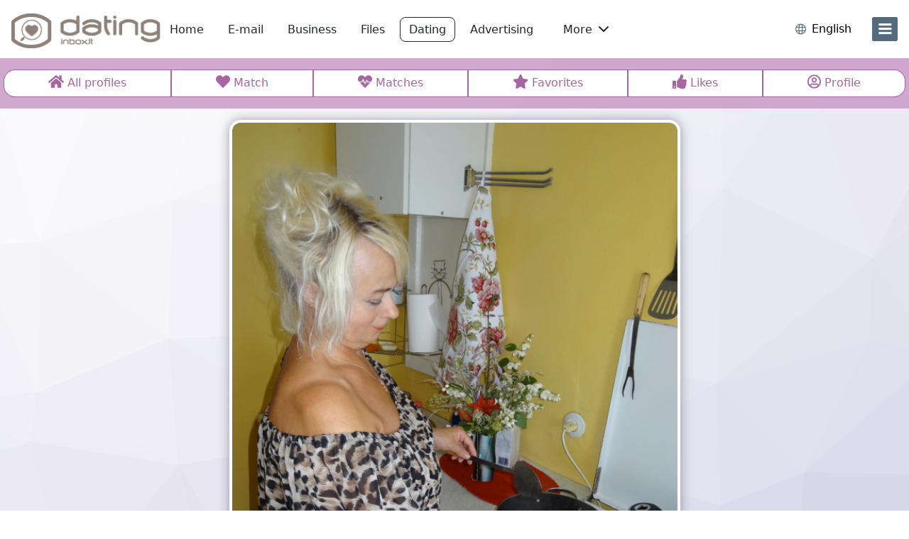

--- FILE ---
content_type: text/html; charset=UTF-8
request_url: http://dating.inbox.lt/d12c61b1d87cef86bb49fa246f52c0044d118627
body_size: 10780
content:
<!DOCTYPE HTML>
<html lang="en">
<head>
    <meta charset="UTF-8">
<link rel="preload" href="//pform.net/dating/standard/be28c4b4bfd9a98/fonts/icons/core-icons.woff2?bd642303d41183f0359db7af63580556" as="font" type="font/woff2" crossorigin="anonymous">
<link rel="preload" href="//pform.net/dating/standard/be28c4b4bfd9a98/fonts/icons/product-icons.woff2?166a64e931467a104b27ef4baddbf180" as="font" type="font/woff2" crossorigin="anonymous">
<script>
var inboxHtmlLoadTime = Date.now();
window.gemiusId = 'zapA4qMZj1s_JF1QDJQfBablfZTIG673VNdVX.mV..n.37';
</script>


    <!-- Google Tag Manager -->
    <script>
    window.dataLayer = window.dataLayer || [];
    function gtag(){dataLayer.push(arguments);}
    gtag('consent', 'default', {
        'ad_storage': 'denied',
        'analytics_storage': 'denied'
    });
    function loadGTM() {
        (function (w, d, s, l, i) {
            w[l] = w[l] || [];
            w[l].push({
                'gtm.start':
                    new Date().getTime(), event: 'gtm.js'
            });
            var f = d.getElementsByTagName(s)[0],
                j = d.createElement(s), dl = l != 'dataLayer' ? '&l=' + l : '';
            j.async = true;
            j.src =
                'https://www.googletagmanager.com/gtm.js?id=' + i + dl;
            f.parentNode.insertBefore(j, f);
        })(window, document, 'script', 'dataLayer', 'GTM-W2SPBCK');
    };
    loadGTM();
    </script>
    <!-- End Google Tag Manager -->


<title>Inbox Dating</title>
            <link rel="dns-prefetch" href="https://pform.net" />
        <meta content="You feel lonely? The most popular online dating portal, where you can register your profile, provides information about yourself and fulfill your dreams. Search and find your new friends and associates!" name="description">
            <meta content="Men, women, partner, partner search" name="keywords">
        <meta http-equiv="X-UA-Compatible" content="IE=edge">
    <meta name="viewport" content="width=device-width, initial-scale=1">
    <meta property="og:description" content="You feel lonely? The most popular online dating portal, where you can register your profile, provides information about yourself and fulfill your dreams. Search and find your new friends and associates!">
    <meta property="og:image" content="https://company.inbox.lv/files/2012/03/inbox.lt-520x275.jpg">
    <meta property="og:site_name" content="Inbox.lt Dating">
    <meta property="og:title" content="Inbox Dating">
    <meta property="og:url" content="https://dating.inbox.lt/">
    <meta property="og:type" content="website">
    <meta property="fb:app_id" content="0">
        <link rel="shortcut icon" href="/assets/com/img/icons/dating/favicon.ico?337ff6a65e4ce11" sizes="48x48" type="image/x-icon">

        <link rel="icon" href="//pform.net/dating/standard/be28c4b4bfd9a98/img/icons/default/favicon.svg" sizes="any" type="image/svg+xml">
    <link rel="icon" type="image/png" sizes="32x32" href="//pform.net/dating/standard/be28c4b4bfd9a98/img/icons/default/favicon-32x32.png">
    <link rel="icon" type="image/png" sizes="16x16" href="//pform.net/dating/standard/be28c4b4bfd9a98/img/icons/default/favicon-16x16.png">
    <link rel="apple-touch-icon" sizes="180x180" href="//pform.net/dating/standard/be28c4b4bfd9a98/img/icons/default/apple-touch-icon.png">
    <link rel="mask-icon" href="//pform.net/dating/standard/be28c4b4bfd9a98/img/icons/default/safari-pinned-tab.svg" color="#5bbad5">
    <meta name="msapplication-TileColor" content="#da532c">
    <meta name="msapplication-config" content="//pform.net/dating/standard/be28c4b4bfd9a98/img/icons/default/browserconfig.xml">
    <meta name="theme-color" content="#ffffff">
    <link rel="preload" href="//pform.net/dating/standard/be28c4b4bfd9a98/js/toolbar-bundle.js" as="script" >         <link href="http://dating.inbox.lt/d12c61b1d87cef86bb49fa246f52c0044d118627?language=en" hreflang="en" rel="alternate" title="In english">
    <link href="http://dating.inbox.lt/d12c61b1d87cef86bb49fa246f52c0044d118627?language=lt" hreflang="lt" rel="alternate" title="Lietuvos">
    <link href="http://dating.inbox.lt/d12c61b1d87cef86bb49fa246f52c0044d118627?language=ru" hreflang="ru" rel="alternate" title="на русском">
    <link href="http://dating.inbox.lt/d12c61b1d87cef86bb49fa246f52c0044d118627?language=ee" hreflang="et" rel="alternate" title="Eesti">
    <link href="http://dating.inbox.lt/d12c61b1d87cef86bb49fa246f52c0044d118627?language=lv" hreflang="lv" rel="alternate" title="Latviski">
    <link href="http://dating.inbox.lt/d12c61b1d87cef86bb49fa246f52c0044d118627?language=es" hreflang="es" rel="alternate" title="Español">
    <link href="http://dating.inbox.lt/d12c61b1d87cef86bb49fa246f52c0044d118627?language=fr" hreflang="fr" rel="alternate" title="En français">
    <link href="http://dating.inbox.lt/d12c61b1d87cef86bb49fa246f52c0044d118627?language=de" hreflang="de" rel="alternate" title="In german">
        <link href="//pform.net/dating/standard/be28c4b4bfd9a98/css/index.css" rel="stylesheet" type="text/css"/>

        <link href="//pform.net/dating/337ff6a65e4ce11/css/main.css" rel="stylesheet" type="text/css"/>

        
        <script src="//pform.net/dating/337ff6a65e4ce11/js/jquery.js" type="text/javascript"></script>





    
<script>
            var inxBX = window.inxBX || {config: {"emiter":"b.adbox.lv","id":"7134586bd3dfee6b5","u":"0","d":1,"lang":"en","l":"0","g":"1"}, queue:[], placement: function(q){this.queue.push(q);}};
        (function() {
                        if(!document.getElementById('inxBXloader')) {
                var bx = document.createElement('script');
                bx.type = 'text/javascript';
                bx.id = 'inxBXloader';
                bx.async = !0;

                if (bx.readyState){  //IE
                    bx.onreadystatechange = function(){
                        if (bx.readyState == 'loaded' || bx.readyState == 'complete'){
                            bx.onreadystatechange = null;
                            inxBX.failed = false;
                        }
                    };
                } else {  //Other browsers
                    bx.onload = function(){
                        inxBX.failed = false;
                    };
                }
                bx.onerror = function(){
                    inxBX.failed = true;
                    bx.setAttribute('data-failed', true);
                };

                bx.src = 'http'+('https:' == document.location.protocol ? 's' : '')+'://'+inxBX.config.emiter+'/bxlib/js/loader.js?'+(new Date()).getTime();
                (document.getElementsByTagName('head')[0] || document.getElementsByTagName('body')[0]).appendChild(bx);
            }
        }());
    </script>

<script>
    (function (win) {
        win.inx = win.inx || {};
        Object.assign(win.inx, {
            ads: {
                purchaseFormQueryParam: 'showPurchaseForm',
                assets: {
                    defaultLogoPath: '//pform.net/dating/standard/be28c4b4bfd9a98/img/logo/go/go_lt_color.svg',
                    mailPurchaseUrl: 'https://billing.inbox.lt/premium/mail?utm_source=inbox.lt&utm_medium=banner&utm_campaign=billing_page&utm_content=dating&utm_term=popup_get_premium'
                },
                prodPromo: function (options) {
                    console.log('not initialized');
                }
            }
        });
                        Object.assign(inx, {
            i18n: {
                'Caps lock is on': "Caps Lock is on!",
                'Please enter your username and password': "Please enter your username and password",
                blockedAds: {
                    body: {
                        title: "It looks like you may be using an ad blocker",
                        bullets: [
                            "Please consider disabling it for our page or supporting us with ad-free <b>Inbox.lt Premium.</b>",
                            "Your support helps us provide quality content and services, keep it free and accessible by millions worldwide."
                        ],
                    },
                    allow_txt: "Allow Ads",
                    allow_url: "//help.inbox.lt/?keyword=adblock",
                    try_txt: "Try Inbox.lt Premium",
                    try_url: "https://billing.inbox.lt/premium/mail?utm_source=inbox.lt&utm_medium=banner&utm_campaign=billing_page&utm_content=dating&utm_term=popup_adblock",
                    report: "Not using an ad blocker? <a href='//help.inbox.lt/feedback/send' target='_blank'>Report issue</a>",
                    close: "Close"
                },
                mailPlusPromo: {
                    body: "Upgrade to",
                    body1: "Premium",
                    txt1: "Get premium",
                    feature1: "Ad-Free Mailbox",
                    feature2: "Unlimited Email Sending",
                    feature3: "Ample File Storage",
                    feature4: "Secure Backup for Private Photos &amp; Videos!",
                    or: "or",
                    txt1_2: "Gift it",
                    txt2: "Later",
                    txt3: "Do not show this again",
                    close: "Close"
                }
            },
            params: {                                 domains_without_pass_hash_login: ["tvnet.lv","balticom.lv"],
                isMobile: false,
                isTablet: false,
                standard: {
                    path: "//pform.net/dating/standard/be28c4b4bfd9a98/"
                },
                project: {
                    name: "dating",
                    product: "dating",
                    path: {
                        assets: "//pform.net/dating/337ff6a65e4ce11/"
                    },
                },
                user: {
                                    profileImg: {
                        addUrl: "//login.inbox.lt/profile/authenticate?nextPath=profile_personal&nextPathParams%5Baddimg%5D=1",
                        linkId: ".inx-link-to-profile"
                    }
                }
            },
            toolBar: {
                selectors: {
                    asideID: '#side-menu',
                    headerID: '#header',
                    langSwitch: 'lang-switch',
                    prodBarID: '#product-list',
                    siteLogo: '.branding__logo'
                }
            }
        });
            }(window));
</script>

    <meta name="viewport" content="width=device-width, initial-scale=1, maximum-scale=1">
</head>
<body>
<div class="container-fluid bg-body">
    <div id="page_top" style="display: none;"></div>
    <div id="inx-img-test" style="display:none">
    <img class="prefetch_img" src="https://login.inbox.lt/assets/com/img/spacer.gif" />
    <img class="prefetch_img" src="https://dating.inbox.lt/assets/com/img/spacer.gif" />
</div>
<header id="header" class="main-header px-3 py-3 ">
    
        <div class="header__col col-branding position-relative flex-shrink-0 ">
        <div class="branding">
                                                                <a class="branding__logo" href="/" title="Inbox Dating (dale1.inbox.lv)"                 
            style="background-image: url('/assets/com/img/logo/dating/dating_lt.png?337ff6a65e4ce11');"

        
><!-- logo --></a>
                                    </div>
    </div>

    <div class="header-product-menu d-none d-md-block" id="header-product-menu">
    <div class="header-product-menu__wrap">
        <div id="header-product-list" class="flex-grow-1">
            <ul class="d-flex flex-row ps-0 m-0 not-ready">
                                                                                                                    <li class="inx-header-product header-product-portal me-2">
                        <a class="btn  rounded-3 py-2"
                           href="//www.inbox.lt/?utm_source=dating&amp;utm_medium=horizontal&amp;utm_term=en&amp;utm_campaign=toolbar"
                           title="Go to Inbox.lt - free 20 GB email site"
                           target="_self"
                           data-index="0"
                        >
                                                            Home
                                                    </a>
                    </li>
                                                                                                                                        <li class="inx-header-product header-product-mail me-2">
                        <a class="btn  rounded-3 py-2"
                           href="//email.inbox.lt/?utm_source=dating&amp;utm_medium=horizontal&amp;utm_term=en&amp;utm_campaign=toolbar"
                           title="Go to Inbox Mail site"
                           target="_self"
                           data-index="1"
                        >
                                                            E-mail
                                                    </a>
                    </li>
                                                                                                                                        <li class="inx-header-product header-product-business_eu me-2">
                        <a class="btn  rounded-3 py-2"
                           href="https://www.inbox.eu/en/?utm_source=inbox.lt&amp;utm_medium=referral&amp;utm_campaign=email_eu&amp;utm_content=toolbar&amp;utm_term=vertical"
                           title="Go to Inbox site"
                           target="_blank"
                           data-index="2"
                        >
                                                            Business
                                                    </a>
                    </li>
                                                                                                                                        <li class="inx-header-product header-product-files me-2">
                        <a class="btn  rounded-3 py-2"
                           href="//files.inbox.lt/?utm_source=dating&amp;utm_medium=horizontal&amp;utm_term=en&amp;utm_campaign=toolbar"
                           title="Go to Inbox.lt Files site"
                           target="_self"
                           data-index="3"
                        >
                                                            Files
                                                    </a>
                    </li>
                                                                                                                                        <li class="inx-header-product header-product-dating me-2">
                        <a class="btn active rounded-3 py-2"
                           href="//dating.inbox.lt/?utm_source=dating&amp;utm_medium=horizontal&amp;utm_term=en&amp;utm_campaign=toolbar"
                           title="Go to Inbox Dating site"
                           target="_self"
                           data-index="4"
                        >
                                                            Dating
                                                    </a>
                    </li>
                                                                                                                                                                                                                                        <li class="inx-header-product me-2">
                    <a class="btn rounded-3 py-2"
                       href="//pricelist.inbox.lt/"
                       title="Advertising"
                       target="_blank"
                    >
                        Advertising
                    </a>
                </li>
                                    <li class="inx-header-product mx-2">
                        <div class="dropdown-center">
                            <a class="header-products-more-toggle btn rounded-3 py-2 dropdown-toggle caret-off" role="button" type="button" data-bs-toggle="dropdown" aria-expanded="false">
                                More
                                <span class="ps-1 ico ipi-chevron-down"></span>
                                <span class="ps-1 ico ipi-chevron-up"></span>
                            </a>
                            <div class="dropdown-menu rounded-3 mt-1" style="box-shadow: 0px 0px 32px 0px rgba(0, 0, 0, 0.18);">
                                <div class="px-3 pt-1">
                                    <ul class="header-product-more-list px-0">
                                                                                                                                                                                                                                                                                                                                                                        <li class="dropdown-item inx-header-product header-product-mail mx-0 py-1 px-0">
                                                    <a class="btn rounded-3 text-body py-0 w-100 text-start"
                                                       href="//email.inbox.lt/?utm_source=dating&amp;utm_medium=horizontal&amp;utm_term=en&amp;utm_campaign=toolbar"
                                                       title="Go to Inbox Mail site"
                                                       target="_self"
                                                       data-index="1"
                                                    >
                                                        <span class="ico-product small-ico py-1 m-0 me-2 prod-mail text-brand-dark"></span>
                                                                                                                    E-mail
                                                                                                            </a>
                                                </li>
                                                                                                                                                                                                                                                                                                                                <li class="dropdown-item inx-header-product header-product-business_eu mx-0 py-1 px-0">
                                                    <a class="btn rounded-3 text-body py-0 w-100 text-start"
                                                       href="https://www.inbox.eu/en/?utm_source=inbox.lt&amp;utm_medium=referral&amp;utm_campaign=email_eu&amp;utm_content=toolbar&amp;utm_term=vertical"
                                                       title="Go to Inbox site"
                                                       target="_blank"
                                                       data-index="2"
                                                    >
                                                        <span class="ico-product small-ico py-1 m-0 me-2 prod-business_eu text-brand-dark"></span>
                                                                                                                    Business
                                                                                                            </a>
                                                </li>
                                                                                                                                                                                                                                                                                                                                <li class="dropdown-item inx-header-product header-product-files mx-0 py-1 px-0">
                                                    <a class="btn rounded-3 text-body py-0 w-100 text-start"
                                                       href="//files.inbox.lt/?utm_source=dating&amp;utm_medium=horizontal&amp;utm_term=en&amp;utm_campaign=toolbar"
                                                       title="Go to Inbox.lt Files site"
                                                       target="_self"
                                                       data-index="3"
                                                    >
                                                        <span class="ico-product small-ico py-1 m-0 me-2 prod-files text-brand-dark"></span>
                                                                                                                    Files
                                                                                                            </a>
                                                </li>
                                                                                                                                                                                                                                                                                                                                <li class="dropdown-item inx-header-product header-product-dating mx-0 py-1 px-0">
                                                    <a class="btn rounded-3 text-body py-0 w-100 text-start"
                                                       href="//dating.inbox.lt/?utm_source=dating&amp;utm_medium=horizontal&amp;utm_term=en&amp;utm_campaign=toolbar"
                                                       title="Go to Inbox Dating site"
                                                       target="_self"
                                                       data-index="4"
                                                    >
                                                        <span class="ico-product small-ico py-1 m-0 me-2 prod-dating text-brand-dark"></span>
                                                                                                                    Dating
                                                                                                            </a>
                                                </li>
                                                                                                                                                                                                                                                                                                                                <li class="dropdown-item inx-header-product header-product-contacts mx-0 py-1 px-0">
                                                    <a class="btn rounded-3 text-body py-0 w-100 text-start"
                                                       href="//contacts.inbox.lt/?utm_source=dating&amp;utm_medium=horizontal&amp;utm_term=en&amp;utm_campaign=toolbar"
                                                       title="Go to Inbox Contacts site"
                                                       target="_self"
                                                       data-index="5"
                                                    >
                                                        <span class="ico-product small-ico py-1 m-0 me-2 prod-contacts text-brand-dark"></span>
                                                                                                                    Contacts
                                                                                                            </a>
                                                </li>
                                                                                                                                                                                                                                                                                                                                <li class="dropdown-item inx-header-product header-product-calendar mx-0 py-1 px-0">
                                                    <a class="btn rounded-3 text-body py-0 w-100 text-start"
                                                       href="//calendar.inbox.lt/?utm_source=dating&amp;utm_medium=horizontal&amp;utm_term=en&amp;utm_campaign=toolbar"
                                                       title="Go to Inbox Calendar site"
                                                       target="_self"
                                                       data-index="6"
                                                    >
                                                        <span class="ico-product small-ico py-1 m-0 me-2 prod-calendar text-brand-dark"></span>
                                                                                                                    Calendar
                                                                                                            </a>
                                                </li>
                                                                                                                                                                                                                                                                                                                                <li class="dropdown-item inx-header-product header-product-inx mx-0 py-1 px-0">
                                                    <a class="btn rounded-3 text-body py-0 w-100 text-start"
                                                       href="//inx.inbox.lt/?utm_source=dating&amp;utm_medium=horizontal&amp;utm_term=en&amp;utm_campaign=toolbar"
                                                       title="Go to URL shortener @ Inbox.lt site"
                                                       target="_self"
                                                       data-index="7"
                                                    >
                                                        <span class="ico-product small-ico py-1 m-0 me-2 prod-inx text-brand-dark"></span>
                                                                                                                    Shortlink
                                                                                                            </a>
                                                </li>
                                                                                                                                                                                                                                                                                                                                <li class="dropdown-item inx-header-product header-product-games mx-0 py-1 px-0">
                                                    <a class="btn rounded-3 text-body py-0 w-100 text-start"
                                                       href="https://mgames.asia/"
                                                       title="Go to mGames site"
                                                       target="_blank"
                                                       data-index="8"
                                                    >
                                                        <span class="ico-product small-ico py-1 m-0 me-2 prod-games text-brand-dark"></span>
                                                                                                                    Mgames
                                                                                                            </a>
                                                </li>
                                                                                                                                                                                                                                                                                                                                <li class="dropdown-item inx-header-product header-product-news mx-0 py-1 px-0">
                                                    <a class="btn rounded-3 text-body py-0 w-100 text-start"
                                                       href="https://news.inbox.eu/?language=en&amp;persist_language=1&amp;utm_source=portal&amp;utm_medium=vertical&amp;utm_term=lv&amp;utm_campaign=toolbar"
                                                       title="Go to Inbox site"
                                                       target="_blank"
                                                       data-index="9"
                                                    >
                                                        <span class="ico-product small-ico py-1 m-0 me-2 prod-news text-brand-dark"></span>
                                                                                                                    News
                                                                                                            </a>
                                                </li>
                                                                                                                        </ul>

                                                                            <hr>
                                        <div class="mb-2 mx-3">
                                            <a class="btn btn-brand-red w-100 mt-1 py-2 px-0 rounded-1"
                                               href="https://billing.inbox.lt/premium/mail?utm_source=inbox.lt&amp;utm_medium=referral&amp;utm_campaign=billing_page&amp;utm_content=toolbar&amp;utm_term=top_toolbar">
                                                Get Premium
                                            </a>
                                        </div>
                                                                    </div>
                            </div>
                        </div>
                    </li>
                            </ul>
        </div>
    </div>
</div>

        <div class="header__col col-profile ms-auto">
            <div id="lang-switch" class="nav-language dropdown-center d-inline-flex align-items-center position-relative mx-1 mx-sm-3">
    <div class="language-switch dropdown-toggle caret-off align-items-center text-brand-dark d-inline-flex position-relative"
         id="inx-lang-switch-button"
         data-bs-toggle="dropdown"
         data-bs-offset="-3, 18"
         type="button"
    >
        <span class="ico ipi-language fs-6 me-2" data-lang="en"></span>
        <span class="text-black d-none d-sm-inline d-md-none">EN</span>
        <span class="text-black d-none d-md-inline">English</span>
    </div>
    <ul id="top-lang-switch-ddown"
        aria-labelledby="inx-lang-switch-button"
        aria-expanded="false"
        class="dropdown-menu border-0 m-0 px-1 py-2"
    >
                                                        <li data-lang="lt" class="px-3 py-1 dropdown-item">
                    Lietuvių
                </li>
                                                <li data-lang="ru" class="px-3 py-1 dropdown-item">
                    Русский
                </li>
                                                <li data-lang="ee" class="px-3 py-1 dropdown-item">
                    Eesti
                </li>
                                                <li data-lang="lv" class="px-3 py-1 dropdown-item">
                    Latviešu
                </li>
                                                <li data-lang="es" class="px-3 py-1 dropdown-item">
                    Español
                </li>
                                                <li data-lang="fr" class="px-3 py-1 dropdown-item">
                    Français
                </li>
                                                <li data-lang="de" class="px-3 py-1 dropdown-item">
                    Deutsch
                </li>
                        </ul>
</div>

                        <button class="btn btn-brand-dark position-relative d-inline-flex flex-column flex-shrink-0 justify-content-center btn_i3x-side-menu" id="side-trigger" type="button" aria-label="menu"
                data-bs-toggle="offcanvas" data-bs-target="#side-menu" aria-controls="side-menu"
        >
            <span class="num-wrap ms-0 d-block"></span>
            <span class="open-sidebar ico ipi-bar m-0 p-0"></span>
        </button>
    </div>
</header>

</div>

    <div id="top-nav-container" class="container-fluid dating-container">
        <div class="container">
            <div class="row">
                
<div id="top_nav" class="btn-group btn-group-justified py-3 px-0" role="group">
            <a href="/" type="button"
           class="btn btn-outline-primary "
           title="All profiles"
        >
                            <i class="fas fa-home"></i>
                <span class="d-none d-md-inline">All profiles</span>
                    </a>
            <a href="/match" type="button"
           class="btn btn-outline-primary "
           title="Match"
        >
                            <i class="fas fa-heart"></i>
                <span class="d-none d-md-inline">Match</span>
                    </a>
            <a href="/match/list" type="button"
           class="btn btn-outline-primary "
           title="Matches"
        >
                            <i class="fas fa-heartbeat"></i>
                <span class="d-none d-md-inline">Matches</span>
                    </a>
            <a href="/favorites" type="button"
           class="btn btn-outline-primary "
           title="Favorites"
        >
                            <i class="fas fa-star"></i>
                <span class="d-none d-md-inline">Favorites</span>
                    </a>
            <a href="/like/list" type="button"
           class="btn btn-outline-primary "
           title="Likes"
        >
                            <i class="fas fa-thumbs-up"></i>
                <span class="d-none d-md-inline">Likes</span>
                    </a>
            <a href="/profile" type="button"
           class="btn btn-outline-primary "
           title="Profile"
        >
                            <i class="far fa-user-circle"></i>
                <span class="d-none d-md-inline">Profile</span>
                    </a>
    </div>
            </div>
        </div>
    </div>


    <div class="container">
        <div id="flash-message-container">
            <div id="flash-messages">
    
    <div class="alert alert-%TYPE% alert-dismissible fade show d-flex flex-row px-3" style="display:none !important;">
        <div class="flex-grow-1 d-flex align-items-center">
            <div class="d-inline-block lh-lg">
                <i class="far fa-lightbulb text-%TYPE%-emphasis me-2 lh-lg"></i>
                %MESSAGE%
            </div>
            <div>
                <button type="button" class="btn-close d-inline-block position-relative" data-bs-dismiss="alert">
                    <span class="visually-hidden">Close</span>
                </button>
            </div>
        </div>
    </div>
</div>
        </div>
        <noscript>
            <div class="alert alert-danger alert_has-icon alert-dismissible">
                This site requires JavaScript! Please enable JavaScript in your browser to view content correctly
            </div>
        </noscript>
    </div>

<div class="dating-container">
        <div id="profile" class="container pt-3 min-vh-60">
    <div class="d-flex justify-content-center pb-4">
        <div class="avatar col col-sm-8 col-md-6">
            <a href="/uploads/7/2/l/72c50cc35d6249bc399b4b72721b854b.jpeg" data-toggle="lightbox-bs5">
                <img class="img-thumbnail mb-0 w-100" src="/uploads/7/2/l/72c50cc35d6249bc399b4b72721b854b.jpeg">
            </a>
        </div>
    </div>

    

    <div class="d-flex justify-content-center">
        <div id="profile-information" class="col-sm-8 p-3">
            <ul class="list-group">
                <li class="list-group-item p-0">
                    <div class="row row-cols-2 g-1">
                        <div class="d-none d-md-block col-md-3 col-lg-2 text-end text-sm-left">
                        </div>
                        <div class="col-12 col-md-8">
                            <h2 class="text-overflow">Aina</h2>
                        </div>
                    </div>
                </li>
                
                                    <li class="list-group-item">
                        <div class="row row-cols-1 row-cols-md-2 g-1">
                            <div class="col-xs-4 col-md-3 col-lg-2 text-start text-md-end">
                                <strong>Age</strong>
                            </div>
                            <div class="col-xs-8 text-break">66</div>
                        </div>
                    </li>
                                    <li class="list-group-item">
                        <div class="row row-cols-1 row-cols-md-2 g-1">
                            <div class="col-xs-4 col-md-3 col-lg-2 text-start text-md-end">
                                <strong>Sex</strong>
                            </div>
                            <div class="col-xs-8 text-break">Female</div>
                        </div>
                    </li>
                                    <li class="list-group-item">
                        <div class="row row-cols-1 row-cols-md-2 g-1">
                            <div class="col-xs-4 col-md-3 col-lg-2 text-start text-md-end">
                                <strong>Preference</strong>
                            </div>
                            <div class="col-xs-8 text-break">Male</div>
                        </div>
                    </li>
                                    <li class="list-group-item">
                        <div class="row row-cols-1 row-cols-md-2 g-1">
                            <div class="col-xs-4 col-md-3 col-lg-2 text-start text-md-end">
                                <strong>About</strong>
                            </div>
                            <div class="col-xs-8 text-break"></div>
                        </div>
                    </li>
                
                <li class="list-group-item">
                    <div id="profile_nav">
    <div class="btn-group" role="group">
                                    <a href="/message/d12c61b1d87cef86bb49fa246f52c0044d118627"
                   class="btn btn-success"
                   target="_blank"
                >
                    <i class="fas fa-envelope" title="Send message"></i>
                    <span class="d-none d-lg-inline">
                                                    Send message
                                            </span>
                </a>
            

            
                            <a href="/profile/d12c61b1d87cef86bb49fa246f52c0044d118627/favorite/add"
                   class="btn btn-warning text-white">
                    <i class="fas fa-star"></i>
                    <span class="d-none d-md-inline">
                        Add to favorites
                    </span>
                </a>
                                    </div>

    <div class="btn-group" role="group" style="float:right;">
                    <a
                    id="report-button"
                    type="button"
                    data-bs-toggle="modal"
                    data-bs-target="#report-modal"
                    class="btn btn-link"
            >
                <i class="fas fa-exclamation-triangle d-lg-none text-danger"></i>
                <span class="d-none d-lg-inline">
                    Report
                </span>
            </a>
                <a
                id="rules-button"
                type="button"
                data-bs-toggle="modal"
                data-bs-target="#rules"
                class="btn btn-link"
                title="Rules"
        >
            <i class="fas fa-glasses d-lg-none"></i>
            <span class="d-none d-lg-inline">
                Rules
            </span>
        </a>
    </div>
</div>

<div class="modal fade" id="report-modal" tabindex="-1" role="dialog">
    <div class="modal-dialog" role="document">
        <div class="modal-content">
            <div class="modal-header">
                <h4 class="modal-title" id="myModalLabel">Report Aina</h4>
                <button type="button" class="btn-close close" data-bs-dismiss="modal"></button>
            </div>
                        <form name="report" method="post">
            <div class="modal-body">
                <div id="report"><div class="form-group"><label for="report_note" class="required">Reason</label><textarea id="report_note" name="report[note]" required="required" class="form-control"></textarea></div><input type="hidden" id="report__token" name="report[_token]" value="f.YHHVl9ZUlLnwptRq7SeCZpzZkLQxiMHNDLjGKuJmdLI.FAC8p6xj8v6q06IjmGzYIP6L8fdU4KanSdCncJovQfkKMOa6uBvG37nrow" /></div>
            </div>
            <div class="modal-footer">
                <button type="button" class="btn btn-outline-primary" data-bs-dismiss="modal">Close</button>
                <button type="submit" class="btn btn-primary">Report</button>
            </div>
            </form>
        </div>
    </div>
</div>

<div class="modal fade" id="rules" tabindex="-1" role="dialog" aria-labelledby="rulesLabel">
    <div class="modal-dialog" role="document">
        <div class="modal-content form-group">
            <div class="modal-header">
                <h4 class="modal-title" id="rulesLabel">Rules</h4>
                <button type="button" class="btn-close close" data-bs-dismiss="modal"></button>
            </div>
            <div class="modal-body">
                <p><strong>It is strictly forbidden in Inbox.lt Dating:</strong>
                </p>
                <ol>
                    <li>to publish any materials with pornographic content</li>
                    <li>to publish materials which could be in any way associated with children sexual harassment</li>
                    <li>to publish any advertising materials</li>
                    <li>to publish any references or links to any commercial resources</li>
                    <li>to publish materials that are protected by copyrights</li>
                    <li>to publish photos where face is not clearly seen</li>
                    <li>to register a profile and publish information on behalf of several people</li>
                    <li>to provide a phone number and/or email address in user profile</li>
                </ol>
                <p>If any of these rules are violated, user profile and mail account will be deleted without any warning.</p>
                <p>All published materials will be sent to authorities.</p>
                <p>By placing any form of information, images, text and video materials in the dating section of dating.inbox.lt, the user agrees that this information can be published on the first page of the inbox.lt portal, as well as confirms that this material publication rights belongs only to the user.</p>
            </div>
            <div class="modal-footer">
                <button type="button" class="btn btn-primary" data-bs-dismiss="modal">Close</button>
            </div>
        </div>
    </div>
</div>



                </li>
            </ul>
        </div>
    </div>

            <div class="d-flex justify-content-center">
            <div id="image-container" class="col col-sm-8 p-3 mt-4 py-4 d-flex flex-wrap col">
                    <div class="col-3 col-xs-4 col-md-3 p-1">
        <a data-toggle="lightbox-bs5"
           data-gallery="gallery"
           data-caption="&nbsp"
           href="/uploads/7/2/l/72c50cc35d6249bc399b4b72721b854b.jpeg"
        >
            <img class="w-100 img-thumbnail" src="/uploads/7/2/m/72c50cc35d6249bc399b4b72721b854b.jpeg">
        </a>
    </div>
            </div>
        </div>
        </div>
        </div>
</div>

<div class="container-fluid">
    <div id="page_outfl" style="display: none;"></div>
    <div id="page_outfr" style="display: none;"></div>
    <div id="page_quota" style="display: none;"></div>
    <div id="page_quota1" style="display: none;"></div>
</div>

<div class="container-fluid">
    <div id="page_quota2" style="display: none;"></div>
</div>

<div class="container-fluid mb-4">
        <div id="side-menu" class="offcanvas offcanvas-end" style="display: none" tabindex="-1">
    <div class="offcanvas-body side-wrapper h-100 position-relative">
        <div class="position-relative h-100 mx-3" id="sidebar">
                            <div class="login-buttons mt-3">
                    <a class="btn btn-brand-red w-100 my-1 rounded-3 signup-btn" href="//login.inbox.lt/signup?go=portal">
                        Sign up
                    </a>
                    <a class="btn w-100 my-1 rounded-3 login-btn" href="//login.inbox.lt/login">
                        Log in
                    </a>
                </div>
            
            <hr class="border-dark-subtle"/>

            <ul id="side-nav" class="side-list product-list mb-0">
                                                                            <li class="product-portal">
                                        
    <a class="btn btn-brand-dark rounded-3" style="position: relative;min-height:75px" href="//www.inbox.lt/?utm_source=dating&amp;utm_medium=vertical&amp;utm_term=en&amp;utm_campaign=toolbar" target="_self" title="Go to Inbox.lt - free 20 GB email site">
        <span class="ico-product prod-home"></span>
        <span class="" style="overflow: hidden">
                            Inbox.lt
                    </span>
    </a>

                    </li>
                                                                            <li class="product-mail">
                                        
    <a class="btn btn-brand-dark rounded-3" style="position: relative;min-height:75px" href="//www.inbox.lt/" target="_self" title="Go to Inbox Mail site">
        <span class="ico-product prod-mail"></span>
        <span class="" style="overflow: hidden">
                            E-mail
                    </span>
    </a>

                    </li>
                                                                            <li class="product-business_eu">
                                        
    <a class="btn btn-brand-dark rounded-3" style="position: relative;min-height:75px" href="https://www.inbox.eu/en/?utm_source=inbox.lt&amp;utm_medium=referral&amp;utm_campaign=email_eu&amp;utm_content=toolbar&amp;utm_term=vertical" target="_blank" title="Go to Inbox site">
        <span class="ico-product prod-business_eu"></span>
        <span class="" style="overflow: hidden">
                            Business
                    </span>
    </a>

                    </li>
                                                                            <li class="product-files">
                                        
    <a class="btn btn-brand-dark rounded-3" style="position: relative;min-height:75px" href="//files.inbox.lt/?utm_source=dating&amp;utm_medium=vertical&amp;utm_term=en&amp;utm_campaign=toolbar" target="_self" title="Go to Inbox.lt Files site">
        <span class="ico-product prod-files"></span>
        <span class="" style="overflow: hidden">
                            Files
                    </span>
    </a>

                    </li>
                                                                            <li class="product-dating">
                                        
    <a class="btn btn-brand-dark rounded-3 active" style="position: relative;min-height:75px" href="//dating.inbox.lt/?utm_source=dating&amp;utm_medium=vertical&amp;utm_term=en&amp;utm_campaign=toolbar" target="_self" title="Go to Inbox Dating site">
        <span class="ico-product prod-dating"></span>
        <span class="" style="overflow: hidden">
                            Dating
                    </span>
    </a>

                    </li>
                                                                            <li class="product-contacts">
                                        
    <a class="btn btn-brand-dark rounded-3" style="position: relative;min-height:75px" href="//contacts.inbox.lt/?utm_source=dating&amp;utm_medium=vertical&amp;utm_term=en&amp;utm_campaign=toolbar" target="_self" title="Go to Inbox Contacts site">
        <span class="ico-product prod-contacts"></span>
        <span class="" style="overflow: hidden">
                            Contacts
                    </span>
    </a>

                    </li>
                                                                            <li class="product-calendar">
                                        
    <a class="btn btn-brand-dark rounded-3" style="position: relative;min-height:75px" href="//calendar.inbox.lt/?utm_source=dating&amp;utm_medium=vertical&amp;utm_term=en&amp;utm_campaign=toolbar" target="_self" title="Go to Inbox Calendar site">
        <span class="ico-product prod-calendar"></span>
        <span class="" style="overflow: hidden">
                            Calendar
                    </span>
    </a>

                    </li>
                                                                            <li class="product-inx">
                                        
    <a class="btn btn-brand-dark rounded-3" style="position: relative;min-height:75px" href="//inx.inbox.lt/?utm_source=dating&amp;utm_medium=vertical&amp;utm_term=en&amp;utm_campaign=toolbar" target="_self" title="Go to URL shortener @ Inbox.lt site">
        <span class="ico-product prod-inx"></span>
        <span class="" style="overflow: hidden">
                            Shortlink
                    </span>
    </a>

                    </li>
                                                                            <li class="product-games">
                                        
    <a class="btn btn-brand-dark rounded-3" style="position: relative;min-height:75px" href="https://mgames.asia/" target="_blank" title="Go to mGames site">
        <span class="ico-product prod-games"></span>
        <span class="" style="overflow: hidden">
                            Mgames
                    </span>
    </a>

                    </li>
                                                                            <li class="product-news">
                                        
    <a class="btn btn-brand-dark rounded-3" style="position: relative;min-height:75px" href="https://news.inbox.eu/?language=en&amp;persist_language=1&amp;utm_source=portal&amp;utm_medium=vertical&amp;utm_term=lv&amp;utm_campaign=toolbar" target="_blank" title="Go to Inbox site">
        <span class="ico-product prod-news"></span>
        <span class="" style="overflow: hidden">
                            News
                    </span>
    </a>

                    </li>
                            </ul>

            <hr class="border-dark-subtle"/>

            
            <ul class="side-list side-footer m-0 border-0 links-100">
                                <li><a class="btn btn-brand-dark text-start py-2" href="//help.inbox.lt/?keyword=contacts">Contacts</a></li>
                <li><a class="btn btn-brand-dark text-start py-2" href="//help.inbox.lt/feedback?product=dating&amp;url=%2F%2Fdating.inbox.lt%2Fd12c61b1d87cef86bb49fa246f52c0044d118627&amp;language=en">Support</a></li>
                <li><a class="btn btn-brand-dark text-start py-2" href="//pricelist.inbox.lt/">Advertising</a></li>
                                <li><a class="btn btn-brand-dark text-start py-2" href="//help.inbox.lt/?keyword=privacy_policy">Privacy</a></li>
                <li><a class="btn btn-brand-dark text-start py-2" href="//help.inbox.lt/?keyword=dating_disclaimer">Terms of Service</a></li>
            </ul>

            <p class="menu-label ms-2 ps-1 mt-3 mb-0">Download our app</p>
            <div class="app-stores d-flex justify-content-center ms-2 mt-3">
                <a href="https://apps.apple.com/us/app/inbox-lt/id863061217" target="_blank" title="App Store">
                    <i class="ico ipi-app-store"></i>
                </a>
                <a href="https://play.google.com/store/apps/details?id=lt.inbox.mailapp" target="_blank" title="Google Play">
                    <i class="ico ipi-google-play"></i>
                </a>
                <a href="https://appgallery.huawei.com/#/app/C101732931" target="_blank" title="Huawei Store">
                    <i class="ico ipi-huawei-store"></i>
                </a>
                <a href="https://galaxystore.samsung.com/detail/lt.inbox.mailapp" target="_blank" title="Samsung Store">
                    <i class="ico ipi-galaxy-store"></i>
                </a>
                                    <a href="https://global.app.mi.com/details?id=lt.inbox.mailapp" target="_blank" title="Mi Store">
                        <i class="ico ipi-xiaomi-store"></i>
                    </a>
                            </div>

            <hr class="border-dark-subtle my-4"/>

            <div class="social-icons social-icons ms-2 ps-1 pb-4">
                <a href="https://www.facebook.com/inbox.lv" target="_blank" title="facebook">
                    <i class="ico ipi-soc-facebook"></i>
                </a>
                                    <a href="https://www.instagram.com/inbox_lv/" target="_blank" title="Instagram">
                        <i class="ico ipi-soc-instagram"></i>
                    </a>
                    <a href="https://www.linkedin.com/company/inbox-lv/" target="_blank" title="LinkeIn">
                        <i class="ico ipi-soc-linkedin"></i>
                    </a>
                            </div>
        </div>
    </div>
    <div class='btn btn-brand-dark side-menu-close ico ipi-close-cross text-center'></div>
    </div>


    <script src="//pform.net/dating/standard/be28c4b4bfd9a98/js/toolbar-bundle.js" type="text/javascript"></script>

<script src="//pform.net/dating/337ff6a65e4ce11/js/index.js" type="text/javascript"></script>


</div>

<script>
    const location_submit_url = 'http://dating.inbox.lt/api/location/set';
</script>

    <script>
        inxBX.placement([{id: 'page_top'}, {id: 'page_outfl'}, {id: 'page_outfr'}, {id: 'page_quota'}, {id: 'page_quota1'}, {id: 'page_quota2'}]);
    </script>
</body>
</html>


--- FILE ---
content_type: application/javascript
request_url: http://pform.net/dating/standard/be28c4b4bfd9a98/js/toolbar-bundle.js
body_size: 39034
content:
(()=>{var t={3352:(t,e,n)=>{t.exports=n(4284)},4284:t=>{t.exports=u,u.addTo=function(t,e){return t?"string"==typeof t?function(t,e){return m(p(t,e))}(t,x(e)):function(t,e){return h(t,e).map(m)}(t,x(e)):""},u.parse=function(t,e){return t?"string"==typeof t?p(t,x(e)):h(t,x(e)):{}},u.find=u;var e=2,n=" -\\/:-@\\[-`\\{-\\~",r=/^[A-Z]+$/,o=/\(([^)]+)\)/,i=/^[^\s]+@[^\s]+$/,s=/@[^\s]+/,a=/[\w._-]+@[\w.-]+[\w]/g,c=new RegExp("(^|["+n+"])[^"+n+"]","g"),l=new RegExp("["+n+"]","g");function u(t,e){return t?"string"==typeof t?f(t,x(e)):d(t,x(e)):""}function f(t,e){var n,r,o,i=e.length||2;if(o=v(t,e))return o;if(!(t=g(t)))return"";if((n=t.match(c).map((function(t){return t[t.length-1]}))).length<2)return t.length>i?t.substr(0,i):t;if((r=n.join("")).length>=i)return r;for(var s=b(t),a=0;a<s.length;a++)if(s[a].length>=i)return s[a]}function d(t,e){var n,r,o,i=[],s={},a={},c={},l=e.length||2;t.forEach((function(t){if(t||(t=""),!c[t])if(t.length<l)c[t]=[t];else{if(r=v(t,e))return s[r]=1,void(c[t]=[r]);o=b(t).filter((function(t){return t.length===l&&(s[t]&&(a[t]=1),s[t]=1,!0)})),c[t]=o}}));var u=[];for(var f in c)u.unshift(f);for(var p=u.length,h=0;h<p;h++){o=c[u[h]],i.push(o);for(var m=0;m<o.length;m++)a[o[m]]>0&&(a[o[m]]--,o.splice(m,1))}return n=i.map((function(t){return t.length})),0===n.length?t:0===Math.min.apply(null,n)?(e.length++,d(t,e)):t.map((function(t){return c[t][0]}))}function p(t,e){var n,i,s,c={};return t?((n=v(t,e))&&(t=(t=t.replace(r,"")).replace(o,"")),e.initials&&(n=e.initials),n||(n=f(t,e)),null!=(s=t.match(a))&&(i=s.pop()),i&&(t=t.replace(i,"")).trim()==="<"+i+">"&&(t="",n||(n=f(i,e))),(t=t.replace(l," ").trim())&&(c.name=t),n&&(c.initials=n),i&&(c.email=i),c):{}}function h(t,e){var n=d(t,e);return t.map((function(t,r){return e.existing[t]=n[r],p(t,e)}))}function m(t){return t.name||t.email?t.email?t.name?t.name+" ("+t.initials+") <"+t.email+">":t.email+" ("+t.initials+")":t.name+" ("+t.initials+")":t.initials}function g(t){return(t=i.test(t)?t.replace(s,""):t.replace(a,"")).replace(l," ").trim()}function v(t,e){var n;return e.existing[t]?e.existing[t]:r.test(t)?t:null!=(n=t.match(o))?n.pop():void 0}var y={};function b(t){var e,n=[];return t=g(t),y[t]?y[t].slice(0):(e=t.split(" ").map(_),n=(n=w(e)).sort((function(t,e){return t.length-e.length||n.indexOf(t)-n.indexOf(e)})),y[t]=n,n.slice(0))}function w(t){var e,n,r=t.shift();return t.length>0?(n=[],e=w(t),r.forEach((function(t){e.forEach((function(e){n.push(t+e)}))})),n):r}function _(t){for(var e=[];t.length;)e.unshift(t),t=t.substr(0,t.length-1);return e}function x(t){return t||(t={length:e}),"number"==typeof t&&(t={length:t}),t.length=Math.max(t.length||0,e),t.existing=t.existing||{},t}},584:t=>{"use strict";t.exports=INBOX},1306:t=>{"use strict";t.exports=bootstrap},9896:t=>{"use strict";t.exports=inx},1896:(t,e,n)=>{"use strict";var r=n(9063),o=n(4596),i=TypeError;t.exports=function(t){if(r(t))return t;throw new i(o(t)+" is not a function")}},9472:(t,e,n)=>{"use strict";var r=n(968),o=String,i=TypeError;t.exports=function(t){if(r(t))return t;throw new i("Can't set "+o(t)+" as a prototype")}},8424:(t,e,n)=>{"use strict";var r=n(808),o=String,i=TypeError;t.exports=function(t){if(r(t))return t;throw new i(o(t)+" is not an object")}},6460:t=>{"use strict";t.exports="undefined"!=typeof ArrayBuffer&&"undefined"!=typeof DataView},7736:(t,e,n)=>{"use strict";var r,o,i,s=n(6460),a=n(3528),c=n(5624),l=n(9063),u=n(808),f=n(6216),d=n(8040),p=n(4596),h=n(3652),m=n(3244),g=n(1720),v=n(6056),y=n(1304),b=n(5168),w=n(1840),_=n(320),x=n(5444),O=x.enforce,E=x.get,A=c.Int8Array,S=A&&A.prototype,k=c.Uint8ClampedArray,j=k&&k.prototype,T=A&&y(A),P=S&&y(S),C=Object.prototype,L=c.TypeError,D=w("toStringTag"),I=_("TYPED_ARRAY_TAG"),M="TypedArrayConstructor",N=s&&!!b&&"Opera"!==d(c.opera),R=!1,F={Int8Array:1,Uint8Array:1,Uint8ClampedArray:1,Int16Array:2,Uint16Array:2,Int32Array:4,Uint32Array:4,Float32Array:4,Float64Array:8},B={BigInt64Array:8,BigUint64Array:8},q=function(t){var e=y(t);if(u(e)){var n=E(e);return n&&f(n,M)?n[M]:q(e)}},U=function(t){if(!u(t))return!1;var e=d(t);return f(F,e)||f(B,e)};for(r in F)(i=(o=c[r])&&o.prototype)?O(i)[M]=o:N=!1;for(r in B)(i=(o=c[r])&&o.prototype)&&(O(i)[M]=o);if((!N||!l(T)||T===Function.prototype)&&(T=function(){throw new L("Incorrect invocation")},N))for(r in F)c[r]&&b(c[r],T);if((!N||!P||P===C)&&(P=T.prototype,N))for(r in F)c[r]&&b(c[r].prototype,P);if(N&&y(j)!==P&&b(j,P),a&&!f(P,D))for(r in R=!0,g(P,D,{configurable:!0,get:function(){return u(this)?this[I]:void 0}}),F)c[r]&&h(c[r],I,r);t.exports={NATIVE_ARRAY_BUFFER_VIEWS:N,TYPED_ARRAY_TAG:R&&I,aTypedArray:function(t){if(U(t))return t;throw new L("Target is not a typed array")},aTypedArrayConstructor:function(t){if(l(t)&&(!b||v(T,t)))return t;throw new L(p(t)+" is not a typed array constructor")},exportTypedArrayMethod:function(t,e,n,r){if(a){if(n)for(var o in F){var i=c[o];if(i&&f(i.prototype,t))try{delete i.prototype[t]}catch(n){try{i.prototype[t]=e}catch(t){}}}P[t]&&!n||m(P,t,n?e:N&&S[t]||e,r)}},exportTypedArrayStaticMethod:function(t,e,n){var r,o;if(a){if(b){if(n)for(r in F)if((o=c[r])&&f(o,t))try{delete o[t]}catch(t){}if(T[t]&&!n)return;try{return m(T,t,n?e:N&&T[t]||e)}catch(t){}}for(r in F)!(o=c[r])||o[t]&&!n||m(o,t,e)}},getTypedArrayConstructor:q,isView:function(t){if(!u(t))return!1;var e=d(t);return"DataView"===e||f(F,e)||f(B,e)},isTypedArray:U,TypedArray:T,TypedArrayPrototype:P}},4244:(t,e,n)=>{"use strict";var r=n(9480);t.exports=function(t,e,n){for(var o=0,i=arguments.length>2?n:r(e),s=new t(i);i>o;)s[o]=e[o++];return s}},2196:(t,e,n)=>{"use strict";var r=n(9740),o=n(4160),i=n(9480),s=function(t){return function(e,n,s){var a,c=r(e),l=i(c),u=o(s,l);if(t&&n!=n){for(;l>u;)if((a=c[u++])!=a)return!0}else for(;l>u;u++)if((t||u in c)&&c[u]===n)return t||u||0;return!t&&-1}};t.exports={includes:s(!0),indexOf:s(!1)}},2876:(t,e,n)=>{"use strict";var r=n(2880),o=n(6212),i=n(6804),s=n(9480),a=function(t){var e=1===t;return function(n,a,c){for(var l,u=i(n),f=o(u),d=s(f),p=r(a,c);d-- >0;)if(p(l=f[d],d,u))switch(t){case 0:return l;case 1:return d}return e?-1:void 0}};t.exports={findLast:a(0),findLastIndex:a(1)}},9135:(t,e,n)=>{"use strict";var r=n(9480);t.exports=function(t,e){for(var n=r(t),o=new e(n),i=0;i<n;i++)o[i]=t[n-i-1];return o}},1908:(t,e,n)=>{"use strict";var r=n(9480),o=n(3288),i=RangeError;t.exports=function(t,e,n,s){var a=r(t),c=o(n),l=c<0?a+c:c;if(l>=a||l<0)throw new i("Incorrect index");for(var u=new e(a),f=0;f<a;f++)u[f]=f===l?s:t[f];return u}},5983:(t,e,n)=>{"use strict";var r=n(1447),o=r({}.toString),i=r("".slice);t.exports=function(t){return i(o(t),8,-1)}},8040:(t,e,n)=>{"use strict";var r=n(1712),o=n(9063),i=n(5983),s=n(1840)("toStringTag"),a=Object,c="Arguments"===i(function(){return arguments}());t.exports=r?i:function(t){var e,n,r;return void 0===t?"Undefined":null===t?"Null":"string"==typeof(n=function(t,e){try{return t[e]}catch(t){}}(e=a(t),s))?n:c?i(e):"Object"===(r=i(e))&&o(e.callee)?"Arguments":r}},4304:(t,e,n)=>{"use strict";var r=n(6216),o=n(9976),i=n(4560),s=n(368);t.exports=function(t,e,n){for(var a=o(e),c=s.f,l=i.f,u=0;u<a.length;u++){var f=a[u];r(t,f)||n&&r(n,f)||c(t,f,l(e,f))}}},4312:(t,e,n)=>{"use strict";var r=n(1840)("match");t.exports=function(t){var e=/./;try{"/./"[t](e)}catch(n){try{return e[r]=!1,"/./"[t](e)}catch(t){}}return!1}},9120:(t,e,n)=>{"use strict";var r=n(6040);t.exports=!r((function(){function t(){}return t.prototype.constructor=null,Object.getPrototypeOf(new t)!==t.prototype}))},3652:(t,e,n)=>{"use strict";var r=n(3528),o=n(368),i=n(9200);t.exports=r?function(t,e,n){return o.f(t,e,i(1,n))}:function(t,e,n){return t[e]=n,t}},9200:t=>{"use strict";t.exports=function(t,e){return{enumerable:!(1&t),configurable:!(2&t),writable:!(4&t),value:e}}},1720:(t,e,n)=>{"use strict";var r=n(316),o=n(368);t.exports=function(t,e,n){return n.get&&r(n.get,e,{getter:!0}),n.set&&r(n.set,e,{setter:!0}),o.f(t,e,n)}},3244:(t,e,n)=>{"use strict";var r=n(9063),o=n(368),i=n(316),s=n(1544);t.exports=function(t,e,n,a){a||(a={});var c=a.enumerable,l=void 0!==a.name?a.name:e;if(r(n)&&i(n,l,a),a.global)c?t[e]=n:s(e,n);else{try{a.unsafe?t[e]&&(c=!0):delete t[e]}catch(t){}c?t[e]=n:o.f(t,e,{value:n,enumerable:!1,configurable:!a.nonConfigurable,writable:!a.nonWritable})}return t}},1544:(t,e,n)=>{"use strict";var r=n(5624),o=Object.defineProperty;t.exports=function(t,e){try{o(r,t,{value:e,configurable:!0,writable:!0})}catch(n){r[t]=e}return e}},3528:(t,e,n)=>{"use strict";var r=n(6040);t.exports=!r((function(){return 7!==Object.defineProperty({},1,{get:function(){return 7}})[1]}))},9308:(t,e,n)=>{"use strict";var r=n(5624),o=n(808),i=r.document,s=o(i)&&o(i.createElement);t.exports=function(t){return s?i.createElement(t):{}}},8232:t=>{"use strict";t.exports="undefined"!=typeof navigator&&String(navigator.userAgent)||""},3356:(t,e,n)=>{"use strict";var r,o,i=n(5624),s=n(8232),a=i.process,c=i.Deno,l=a&&a.versions||c&&c.version,u=l&&l.v8;u&&(o=(r=u.split("."))[0]>0&&r[0]<4?1:+(r[0]+r[1])),!o&&s&&(!(r=s.match(/Edge\/(\d+)/))||r[1]>=74)&&(r=s.match(/Chrome\/(\d+)/))&&(o=+r[1]),t.exports=o},4656:t=>{"use strict";t.exports=["constructor","hasOwnProperty","isPrototypeOf","propertyIsEnumerable","toLocaleString","toString","valueOf"]},6064:(t,e,n)=>{"use strict";var r=n(1447),o=Error,i=r("".replace),s=String(new o("zxcasd").stack),a=/\n\s*at [^:]*:[^\n]*/,c=a.test(s);t.exports=function(t,e){if(c&&"string"==typeof t&&!o.prepareStackTrace)for(;e--;)t=i(t,a,"");return t}},4736:(t,e,n)=>{"use strict";var r=n(3652),o=n(6064),i=n(1512),s=Error.captureStackTrace;t.exports=function(t,e,n,a){i&&(s?s(t,e):r(t,"stack",o(n,a)))}},1512:(t,e,n)=>{"use strict";var r=n(6040),o=n(9200);t.exports=!r((function(){var t=new Error("a");return!("stack"in t)||(Object.defineProperty(t,"stack",o(1,7)),7!==t.stack)}))},3748:(t,e,n)=>{"use strict";var r=n(5624),o=n(4560).f,i=n(3652),s=n(3244),a=n(1544),c=n(4304),l=n(5272);t.exports=function(t,e){var n,u,f,d,p,h=t.target,m=t.global,g=t.stat;if(n=m?r:g?r[h]||a(h,{}):r[h]&&r[h].prototype)for(u in e){if(d=e[u],f=t.dontCallGetSet?(p=o(n,u))&&p.value:n[u],!l(m?u:h+(g?".":"#")+u,t.forced)&&void 0!==f){if(typeof d==typeof f)continue;c(d,f)}(t.sham||f&&f.sham)&&i(d,"sham",!0),s(n,u,d,t)}}},6040:t=>{"use strict";t.exports=function(t){try{return!!t()}catch(t){return!0}}},4744:(t,e,n)=>{"use strict";var r=n(5744),o=Function.prototype,i=o.apply,s=o.call;t.exports="object"==typeof Reflect&&Reflect.apply||(r?s.bind(i):function(){return s.apply(i,arguments)})},2880:(t,e,n)=>{"use strict";var r=n(8168),o=n(1896),i=n(5744),s=r(r.bind);t.exports=function(t,e){return o(t),void 0===e?t:i?s(t,e):function(){return t.apply(e,arguments)}}},5744:(t,e,n)=>{"use strict";var r=n(6040);t.exports=!r((function(){var t=function(){}.bind();return"function"!=typeof t||t.hasOwnProperty("prototype")}))},892:(t,e,n)=>{"use strict";var r=n(5744),o=Function.prototype.call;t.exports=r?o.bind(o):function(){return o.apply(o,arguments)}},3788:(t,e,n)=>{"use strict";var r=n(3528),o=n(6216),i=Function.prototype,s=r&&Object.getOwnPropertyDescriptor,a=o(i,"name"),c=a&&"something"===function(){}.name,l=a&&(!r||r&&s(i,"name").configurable);t.exports={EXISTS:a,PROPER:c,CONFIGURABLE:l}},6632:(t,e,n)=>{"use strict";var r=n(1447),o=n(1896);t.exports=function(t,e,n){try{return r(o(Object.getOwnPropertyDescriptor(t,e)[n]))}catch(t){}}},8168:(t,e,n)=>{"use strict";var r=n(5983),o=n(1447);t.exports=function(t){if("Function"===r(t))return o(t)}},1447:(t,e,n)=>{"use strict";var r=n(5744),o=Function.prototype,i=o.call,s=r&&o.bind.bind(i,i);t.exports=r?s:function(t){return function(){return i.apply(t,arguments)}}},4960:(t,e,n)=>{"use strict";var r=n(5624),o=n(9063);t.exports=function(t,e){return arguments.length<2?(n=r[t],o(n)?n:void 0):r[t]&&r[t][e];var n}},364:(t,e,n)=>{"use strict";var r=n(1896),o=n(952);t.exports=function(t,e){var n=t[e];return o(n)?void 0:r(n)}},5624:function(t,e,n){"use strict";var r=function(t){return t&&t.Math===Math&&t};t.exports=r("object"==typeof globalThis&&globalThis)||r("object"==typeof window&&window)||r("object"==typeof self&&self)||r("object"==typeof n.g&&n.g)||r("object"==typeof this&&this)||function(){return this}()||Function("return this")()},6216:(t,e,n)=>{"use strict";var r=n(1447),o=n(6804),i=r({}.hasOwnProperty);t.exports=Object.hasOwn||function(t,e){return i(o(t),e)}},6480:t=>{"use strict";t.exports={}},784:(t,e,n)=>{"use strict";var r=n(3528),o=n(6040),i=n(9308);t.exports=!r&&!o((function(){return 7!==Object.defineProperty(i("div"),"a",{get:function(){return 7}}).a}))},6212:(t,e,n)=>{"use strict";var r=n(1447),o=n(6040),i=n(5983),s=Object,a=r("".split);t.exports=o((function(){return!s("z").propertyIsEnumerable(0)}))?function(t){return"String"===i(t)?a(t,""):s(t)}:s},2744:(t,e,n)=>{"use strict";var r=n(9063),o=n(808),i=n(5168);t.exports=function(t,e,n){var s,a;return i&&r(s=e.constructor)&&s!==n&&o(a=s.prototype)&&a!==n.prototype&&i(t,a),t}},8460:(t,e,n)=>{"use strict";var r=n(1447),o=n(9063),i=n(9136),s=r(Function.toString);o(i.inspectSource)||(i.inspectSource=function(t){return s(t)}),t.exports=i.inspectSource},8712:(t,e,n)=>{"use strict";var r=n(808),o=n(3652);t.exports=function(t,e){r(e)&&"cause"in e&&o(t,"cause",e.cause)}},5444:(t,e,n)=>{"use strict";var r,o,i,s=n(280),a=n(5624),c=n(808),l=n(3652),u=n(6216),f=n(9136),d=n(8192),p=n(6480),h="Object already initialized",m=a.TypeError,g=a.WeakMap;if(s||f.state){var v=f.state||(f.state=new g);v.get=v.get,v.has=v.has,v.set=v.set,r=function(t,e){if(v.has(t))throw new m(h);return e.facade=t,v.set(t,e),e},o=function(t){return v.get(t)||{}},i=function(t){return v.has(t)}}else{var y=d("state");p[y]=!0,r=function(t,e){if(u(t,y))throw new m(h);return e.facade=t,l(t,y,e),e},o=function(t){return u(t,y)?t[y]:{}},i=function(t){return u(t,y)}}t.exports={set:r,get:o,has:i,enforce:function(t){return i(t)?o(t):r(t,{})},getterFor:function(t){return function(e){var n;if(!c(e)||(n=o(e)).type!==t)throw new m("Incompatible receiver, "+t+" required");return n}}}},2040:(t,e,n)=>{"use strict";var r=n(8040);t.exports=function(t){var e=r(t);return"BigInt64Array"===e||"BigUint64Array"===e}},9063:t=>{"use strict";var e="object"==typeof document&&document.all;t.exports=void 0===e&&void 0!==e?function(t){return"function"==typeof t||t===e}:function(t){return"function"==typeof t}},5272:(t,e,n)=>{"use strict";var r=n(6040),o=n(9063),i=/#|\.prototype\./,s=function(t,e){var n=c[a(t)];return n===u||n!==l&&(o(e)?r(e):!!e)},a=s.normalize=function(t){return String(t).replace(i,".").toLowerCase()},c=s.data={},l=s.NATIVE="N",u=s.POLYFILL="P";t.exports=s},952:t=>{"use strict";t.exports=function(t){return null==t}},808:(t,e,n)=>{"use strict";var r=n(9063);t.exports=function(t){return"object"==typeof t?null!==t:r(t)}},968:(t,e,n)=>{"use strict";var r=n(808);t.exports=function(t){return r(t)||null===t}},2804:t=>{"use strict";t.exports=!1},392:(t,e,n)=>{"use strict";var r=n(808),o=n(5983),i=n(1840)("match");t.exports=function(t){var e;return r(t)&&(void 0!==(e=t[i])?!!e:"RegExp"===o(t))}},6232:(t,e,n)=>{"use strict";var r=n(4960),o=n(9063),i=n(6056),s=n(9448),a=Object;t.exports=s?function(t){return"symbol"==typeof t}:function(t){var e=r("Symbol");return o(e)&&i(e.prototype,a(t))}},9480:(t,e,n)=>{"use strict";var r=n(960);t.exports=function(t){return r(t.length)}},316:(t,e,n)=>{"use strict";var r=n(1447),o=n(6040),i=n(9063),s=n(6216),a=n(3528),c=n(3788).CONFIGURABLE,l=n(8460),u=n(5444),f=u.enforce,d=u.get,p=String,h=Object.defineProperty,m=r("".slice),g=r("".replace),v=r([].join),y=a&&!o((function(){return 8!==h((function(){}),"length",{value:8}).length})),b=String(String).split("String"),w=t.exports=function(t,e,n){"Symbol("===m(p(e),0,7)&&(e="["+g(p(e),/^Symbol\(([^)]*)\).*$/,"$1")+"]"),n&&n.getter&&(e="get "+e),n&&n.setter&&(e="set "+e),(!s(t,"name")||c&&t.name!==e)&&(a?h(t,"name",{value:e,configurable:!0}):t.name=e),y&&n&&s(n,"arity")&&t.length!==n.arity&&h(t,"length",{value:n.arity});try{n&&s(n,"constructor")&&n.constructor?a&&h(t,"prototype",{writable:!1}):t.prototype&&(t.prototype=void 0)}catch(t){}var r=f(t);return s(r,"source")||(r.source=v(b,"string"==typeof e?e:"")),t};Function.prototype.toString=w((function(){return i(this)&&d(this).source||l(this)}),"toString")},1736:t=>{"use strict";var e=Math.ceil,n=Math.floor;t.exports=Math.trunc||function(t){var r=+t;return(r>0?n:e)(r)}},8659:(t,e,n)=>{"use strict";var r=n(1992);t.exports=function(t,e){return void 0===t?arguments.length<2?"":e:r(t)}},836:(t,e,n)=>{"use strict";var r=n(392),o=TypeError;t.exports=function(t){if(r(t))throw new o("The method doesn't accept regular expressions");return t}},8011:(t,e,n)=>{"use strict";var r=n(5624),o=n(6040),i=n(1447),s=n(1992),a=n(1096).trim,c=n(3388),l=i("".charAt),u=r.parseFloat,f=r.Symbol,d=f&&f.iterator,p=1/u(c+"-0")!=-1/0||d&&!o((function(){u(Object(d))}));t.exports=p?function(t){var e=a(s(t)),n=u(e);return 0===n&&"-"===l(e,0)?-0:n}:u},6680:(t,e,n)=>{"use strict";var r=n(5624),o=n(6040),i=n(1447),s=n(1992),a=n(1096).trim,c=n(3388),l=r.parseInt,u=r.Symbol,f=u&&u.iterator,d=/^[+-]?0x/i,p=i(d.exec),h=8!==l(c+"08")||22!==l(c+"0x16")||f&&!o((function(){l(Object(f))}));t.exports=h?function(t,e){var n=a(s(t));return l(n,e>>>0||(p(d,n)?16:10))}:l},368:(t,e,n)=>{"use strict";var r=n(3528),o=n(784),i=n(4859),s=n(8424),a=n(8732),c=TypeError,l=Object.defineProperty,u=Object.getOwnPropertyDescriptor,f="enumerable",d="configurable",p="writable";e.f=r?i?function(t,e,n){if(s(t),e=a(e),s(n),"function"==typeof t&&"prototype"===e&&"value"in n&&p in n&&!n[p]){var r=u(t,e);r&&r[p]&&(t[e]=n.value,n={configurable:d in n?n[d]:r[d],enumerable:f in n?n[f]:r[f],writable:!1})}return l(t,e,n)}:l:function(t,e,n){if(s(t),e=a(e),s(n),o)try{return l(t,e,n)}catch(t){}if("get"in n||"set"in n)throw new c("Accessors not supported");return"value"in n&&(t[e]=n.value),t}},4560:(t,e,n)=>{"use strict";var r=n(3528),o=n(892),i=n(2460),s=n(9200),a=n(9740),c=n(8732),l=n(6216),u=n(784),f=Object.getOwnPropertyDescriptor;e.f=r?f:function(t,e){if(t=a(t),e=c(e),u)try{return f(t,e)}catch(t){}if(l(t,e))return s(!o(i.f,t,e),t[e])}},692:(t,e,n)=>{"use strict";var r=n(9232),o=n(4656).concat("length","prototype");e.f=Object.getOwnPropertyNames||function(t){return r(t,o)}},8167:(t,e)=>{"use strict";e.f=Object.getOwnPropertySymbols},1304:(t,e,n)=>{"use strict";var r=n(6216),o=n(9063),i=n(6804),s=n(8192),a=n(9120),c=s("IE_PROTO"),l=Object,u=l.prototype;t.exports=a?l.getPrototypeOf:function(t){var e=i(t);if(r(e,c))return e[c];var n=e.constructor;return o(n)&&e instanceof n?n.prototype:e instanceof l?u:null}},6056:(t,e,n)=>{"use strict";var r=n(1447);t.exports=r({}.isPrototypeOf)},9232:(t,e,n)=>{"use strict";var r=n(1447),o=n(6216),i=n(9740),s=n(2196).indexOf,a=n(6480),c=r([].push);t.exports=function(t,e){var n,r=i(t),l=0,u=[];for(n in r)!o(a,n)&&o(r,n)&&c(u,n);for(;e.length>l;)o(r,n=e[l++])&&(~s(u,n)||c(u,n));return u}},2460:(t,e)=>{"use strict";var n={}.propertyIsEnumerable,r=Object.getOwnPropertyDescriptor,o=r&&!n.call({1:2},1);e.f=o?function(t){var e=r(this,t);return!!e&&e.enumerable}:n},5168:(t,e,n)=>{"use strict";var r=n(6632),o=n(8424),i=n(9472);t.exports=Object.setPrototypeOf||("__proto__"in{}?function(){var t,e=!1,n={};try{(t=r(Object.prototype,"__proto__","set"))(n,[]),e=n instanceof Array}catch(t){}return function(n,r){return o(n),i(r),e?t(n,r):n.__proto__=r,n}}():void 0)},7664:(t,e,n)=>{"use strict";var r=n(892),o=n(9063),i=n(808),s=TypeError;t.exports=function(t,e){var n,a;if("string"===e&&o(n=t.toString)&&!i(a=r(n,t)))return a;if(o(n=t.valueOf)&&!i(a=r(n,t)))return a;if("string"!==e&&o(n=t.toString)&&!i(a=r(n,t)))return a;throw new s("Can't convert object to primitive value")}},9976:(t,e,n)=>{"use strict";var r=n(4960),o=n(1447),i=n(692),s=n(8167),a=n(8424),c=o([].concat);t.exports=r("Reflect","ownKeys")||function(t){var e=i.f(a(t)),n=s.f;return n?c(e,n(t)):e}},9904:(t,e,n)=>{"use strict";var r=n(368).f;t.exports=function(t,e,n){n in t||r(t,n,{configurable:!0,get:function(){return e[n]},set:function(t){e[n]=t}})}},2696:(t,e,n)=>{"use strict";var r=n(952),o=TypeError;t.exports=function(t){if(r(t))throw new o("Can't call method on "+t);return t}},8192:(t,e,n)=>{"use strict";var r=n(8196),o=n(320),i=r("keys");t.exports=function(t){return i[t]||(i[t]=o(t))}},9136:(t,e,n)=>{"use strict";var r=n(5624),o=n(1544),i="__core-js_shared__",s=r[i]||o(i,{});t.exports=s},8196:(t,e,n)=>{"use strict";var r=n(2804),o=n(9136);(t.exports=function(t,e){return o[t]||(o[t]=void 0!==e?e:{})})("versions",[]).push({version:"3.35.1",mode:r?"pure":"global",copyright:"© 2014-2024 Denis Pushkarev (zloirock.ru)",license:"https://github.com/zloirock/core-js/blob/v3.35.1/LICENSE",source:"https://github.com/zloirock/core-js"})},1096:(t,e,n)=>{"use strict";var r=n(1447),o=n(2696),i=n(1992),s=n(3388),a=r("".replace),c=RegExp("^["+s+"]+"),l=RegExp("(^|[^"+s+"])["+s+"]+$"),u=function(t){return function(e){var n=i(o(e));return 1&t&&(n=a(n,c,"")),2&t&&(n=a(n,l,"$1")),n}};t.exports={start:u(1),end:u(2),trim:u(3)}},8972:(t,e,n)=>{"use strict";var r=n(3356),o=n(6040),i=n(5624).String;t.exports=!!Object.getOwnPropertySymbols&&!o((function(){var t=Symbol("symbol detection");return!i(t)||!(Object(t)instanceof Symbol)||!Symbol.sham&&r&&r<41}))},4160:(t,e,n)=>{"use strict";var r=n(3288),o=Math.max,i=Math.min;t.exports=function(t,e){var n=r(t);return n<0?o(n+e,0):i(n,e)}},2724:(t,e,n)=>{"use strict";var r=n(8176),o=TypeError;t.exports=function(t){var e=r(t,"number");if("number"==typeof e)throw new o("Can't convert number to bigint");return BigInt(e)}},9740:(t,e,n)=>{"use strict";var r=n(6212),o=n(2696);t.exports=function(t){return r(o(t))}},3288:(t,e,n)=>{"use strict";var r=n(1736);t.exports=function(t){var e=+t;return e!=e||0===e?0:r(e)}},960:(t,e,n)=>{"use strict";var r=n(3288),o=Math.min;t.exports=function(t){var e=r(t);return e>0?o(e,9007199254740991):0}},6804:(t,e,n)=>{"use strict";var r=n(2696),o=Object;t.exports=function(t){return o(r(t))}},8176:(t,e,n)=>{"use strict";var r=n(892),o=n(808),i=n(6232),s=n(364),a=n(7664),c=n(1840),l=TypeError,u=c("toPrimitive");t.exports=function(t,e){if(!o(t)||i(t))return t;var n,c=s(t,u);if(c){if(void 0===e&&(e="default"),n=r(c,t,e),!o(n)||i(n))return n;throw new l("Can't convert object to primitive value")}return void 0===e&&(e="number"),a(t,e)}},8732:(t,e,n)=>{"use strict";var r=n(8176),o=n(6232);t.exports=function(t){var e=r(t,"string");return o(e)?e:e+""}},1712:(t,e,n)=>{"use strict";var r={};r[n(1840)("toStringTag")]="z",t.exports="[object z]"===String(r)},1992:(t,e,n)=>{"use strict";var r=n(8040),o=String;t.exports=function(t){if("Symbol"===r(t))throw new TypeError("Cannot convert a Symbol value to a string");return o(t)}},4596:t=>{"use strict";var e=String;t.exports=function(t){try{return e(t)}catch(t){return"Object"}}},320:(t,e,n)=>{"use strict";var r=n(1447),o=0,i=Math.random(),s=r(1..toString);t.exports=function(t){return"Symbol("+(void 0===t?"":t)+")_"+s(++o+i,36)}},9448:(t,e,n)=>{"use strict";var r=n(8972);t.exports=r&&!Symbol.sham&&"symbol"==typeof Symbol.iterator},4859:(t,e,n)=>{"use strict";var r=n(3528),o=n(6040);t.exports=r&&o((function(){return 42!==Object.defineProperty((function(){}),"prototype",{value:42,writable:!1}).prototype}))},280:(t,e,n)=>{"use strict";var r=n(5624),o=n(9063),i=r.WeakMap;t.exports=o(i)&&/native code/.test(String(i))},1840:(t,e,n)=>{"use strict";var r=n(5624),o=n(8196),i=n(6216),s=n(320),a=n(8972),c=n(9448),l=r.Symbol,u=o("wks"),f=c?l.for||l:l&&l.withoutSetter||s;t.exports=function(t){return i(u,t)||(u[t]=a&&i(l,t)?l[t]:f("Symbol."+t)),u[t]}},3388:t=>{"use strict";t.exports="\t\n\v\f\r                　\u2028\u2029\ufeff"},5240:(t,e,n)=>{"use strict";var r=n(4960),o=n(6216),i=n(3652),s=n(6056),a=n(5168),c=n(4304),l=n(9904),u=n(2744),f=n(8659),d=n(8712),p=n(4736),h=n(3528),m=n(2804);t.exports=function(t,e,n,g){var v="stackTraceLimit",y=g?2:1,b=t.split("."),w=b[b.length-1],_=r.apply(null,b);if(_){var x=_.prototype;if(!m&&o(x,"cause")&&delete x.cause,!n)return _;var O=r("Error"),E=e((function(t,e){var n=f(g?e:t,void 0),r=g?new _(t):new _;return void 0!==n&&i(r,"message",n),p(r,E,r.stack,2),this&&s(x,this)&&u(r,this,E),arguments.length>y&&d(r,arguments[y]),r}));if(E.prototype=x,"Error"!==w?a?a(E,O):c(E,O,{name:!0}):h&&v in _&&(l(E,_,v),l(E,_,"prepareStackTrace")),c(E,_),!m)try{x.name!==w&&i(x,"name",w),x.constructor=E}catch(t){}return E}}},2844:(t,e,n)=>{"use strict";var r=n(3748),o=n(5624),i=n(4744),s=n(5240),a="WebAssembly",c=o[a],l=7!==new Error("e",{cause:7}).cause,u=function(t,e){var n={};n[t]=s(t,e,l),r({global:!0,constructor:!0,arity:1,forced:l},n)},f=function(t,e){if(c&&c[t]){var n={};n[t]=s(a+"."+t,e,l),r({target:a,stat:!0,constructor:!0,arity:1,forced:l},n)}};u("Error",(function(t){return function(e){return i(t,this,arguments)}})),u("EvalError",(function(t){return function(e){return i(t,this,arguments)}})),u("RangeError",(function(t){return function(e){return i(t,this,arguments)}})),u("ReferenceError",(function(t){return function(e){return i(t,this,arguments)}})),u("SyntaxError",(function(t){return function(e){return i(t,this,arguments)}})),u("TypeError",(function(t){return function(e){return i(t,this,arguments)}})),u("URIError",(function(t){return function(e){return i(t,this,arguments)}})),f("CompileError",(function(t){return function(e){return i(t,this,arguments)}})),f("LinkError",(function(t){return function(e){return i(t,this,arguments)}})),f("RuntimeError",(function(t){return function(e){return i(t,this,arguments)}}))},1656:(t,e,n)=>{"use strict";var r=n(3748),o=n(8011);r({target:"Number",stat:!0,forced:Number.parseFloat!==o},{parseFloat:o})},4400:(t,e,n)=>{"use strict";var r=n(3748),o=n(6680);r({target:"Number",stat:!0,forced:Number.parseInt!==o},{parseInt:o})},8392:(t,e,n)=>{"use strict";var r,o=n(3748),i=n(8168),s=n(4560).f,a=n(960),c=n(1992),l=n(836),u=n(2696),f=n(4312),d=n(2804),p=i("".slice),h=Math.min,m=f("startsWith");o({target:"String",proto:!0,forced:!(!d&&!m&&(r=s(String.prototype,"startsWith"),r&&!r.writable)||m)},{startsWith:function(t){var e=c(u(this));l(t);var n=a(h(arguments.length>1?arguments[1]:void 0,e.length)),r=c(t);return p(e,n,n+r.length)===r}})},5016:(t,e,n)=>{"use strict";var r=n(3748),o=n(3528),i=n(5624),s=n(1447),a=n(6216),c=n(9063),l=n(6056),u=n(1992),f=n(1720),d=n(4304),p=i.Symbol,h=p&&p.prototype;if(o&&c(p)&&(!("description"in h)||void 0!==p().description)){var m={},g=function(){var t=arguments.length<1||void 0===arguments[0]?void 0:u(arguments[0]),e=l(h,this)?new p(t):void 0===t?p():p(t);return""===t&&(m[e]=!0),e};d(g,p),g.prototype=h,h.constructor=g;var v="Symbol(description detection)"===String(p("description detection")),y=s(h.valueOf),b=s(h.toString),w=/^Symbol\((.*)\)[^)]+$/,_=s("".replace),x=s("".slice);f(h,"description",{configurable:!0,get:function(){var t=y(this);if(a(m,t))return"";var e=b(t),n=v?x(e,7,-1):_(e,w,"$1");return""===n?void 0:n}}),r({global:!0,constructor:!0,forced:!0},{Symbol:g})}},7168:(t,e,n)=>{"use strict";var r=n(7736),o=n(9480),i=n(3288),s=r.aTypedArray;(0,r.exportTypedArrayMethod)("at",(function(t){var e=s(this),n=o(e),r=i(t),a=r>=0?r:n+r;return a<0||a>=n?void 0:e[a]}))},2364:(t,e,n)=>{"use strict";var r=n(7736),o=n(2876).findLastIndex,i=r.aTypedArray;(0,r.exportTypedArrayMethod)("findLastIndex",(function(t){return o(i(this),t,arguments.length>1?arguments[1]:void 0)}))},356:(t,e,n)=>{"use strict";var r=n(7736),o=n(2876).findLast,i=r.aTypedArray;(0,r.exportTypedArrayMethod)("findLast",(function(t){return o(i(this),t,arguments.length>1?arguments[1]:void 0)}))},2912:(t,e,n)=>{"use strict";var r=n(9135),o=n(7736),i=o.aTypedArray,s=o.exportTypedArrayMethod,a=o.getTypedArrayConstructor;s("toReversed",(function(){return r(i(this),a(this))}))},7524:(t,e,n)=>{"use strict";var r=n(7736),o=n(1447),i=n(1896),s=n(4244),a=r.aTypedArray,c=r.getTypedArrayConstructor,l=r.exportTypedArrayMethod,u=o(r.TypedArrayPrototype.sort);l("toSorted",(function(t){void 0!==t&&i(t);var e=a(this),n=s(c(e),e);return u(n,t)}))},6096:(t,e,n)=>{"use strict";var r=n(1908),o=n(7736),i=n(2040),s=n(3288),a=n(2724),c=o.aTypedArray,l=o.getTypedArrayConstructor,u=o.exportTypedArrayMethod,f=!!function(){try{new Int8Array(1).with(2,{valueOf:function(){throw 8}})}catch(t){return 8===t}}();u("with",{with:function(t,e){var n=c(this),o=s(t),u=i(n)?a(e):+e;return r(n,l(n),o,u)}}.with,!f)},7340:(t,e,n)=>{"use strict";n(2364)},9424:(t,e,n)=>{"use strict";n(356)},8416:(t,e,n)=>{"use strict";n(2912)},2973:(t,e,n)=>{"use strict";n(7524)},8:(t,e,n)=>{"use strict";n(6096)}},e={};function n(r){var o=e[r];if(void 0!==o)return o.exports;var i=e[r]={exports:{}};return t[r].call(i.exports,i,i.exports,n),i.exports}n.n=t=>{var e=t&&t.__esModule?()=>t.default:()=>t;return n.d(e,{a:e}),e},n.d=(t,e)=>{for(var r in e)n.o(e,r)&&!n.o(t,r)&&Object.defineProperty(t,r,{enumerable:!0,get:e[r]})},n.g=function(){if("object"==typeof globalThis)return globalThis;try{return this||new Function("return this")()}catch(t){if("object"==typeof window)return window}}(),n.o=(t,e)=>Object.prototype.hasOwnProperty.call(t,e),n.r=t=>{"undefined"!=typeof Symbol&&Symbol.toStringTag&&Object.defineProperty(t,Symbol.toStringTag,{value:"Module"}),Object.defineProperty(t,"__esModule",{value:!0})},(()=>{var t;n.g.importScripts&&(t=n.g.location+"");var e=n.g.document;if(!t&&e&&(e.currentScript&&(t=e.currentScript.src),!t)){var r=e.getElementsByTagName("script");if(r.length)for(var o=r.length-1;o>-1&&!t;)t=r[o--].src}if(!t)throw new Error("Automatic publicPath is not supported in this browser");t=t.replace(/#.*$/,"").replace(/\?.*$/,"").replace(/\/[^\/]+$/,"/"),n.p=t+"../"})(),(()=>{"use strict";var t={};n.r(t),n.d(t,{afterMain:()=>xt,afterRead:()=>bt,afterWrite:()=>At,applyStyles:()=>Lt,arrow:()=>Jt,auto:()=>at,basePlacements:()=>ct,beforeMain:()=>wt,beforeRead:()=>vt,beforeWrite:()=>Ot,bottom:()=>ot,clippingParents:()=>ft,computeStyles:()=>ne,createPopper:()=>Ce,createPopperBase:()=>Pe,createPopperLite:()=>Le,detectOverflow:()=>ve,end:()=>ut,eventListeners:()=>oe,flip:()=>ye,hide:()=>_e,left:()=>st,main:()=>_t,modifierPhases:()=>St,offset:()=>xe,placements:()=>gt,popper:()=>pt,popperGenerator:()=>Te,popperOffsets:()=>Oe,preventOverflow:()=>Ee,read:()=>yt,reference:()=>ht,right:()=>it,start:()=>lt,top:()=>rt,variationPlacements:()=>mt,viewport:()=>dt,write:()=>Et}),n(2844),n(8392);const e=new Map,r={set(t,n,r){e.has(t)||e.set(t,new Map);const o=e.get(t);o.has(n)||0===o.size?o.set(n,r):console.error("Bootstrap doesn't allow more than one instance per element. Bound instance: ".concat(Array.from(o.keys())[0],"."))},get:(t,n)=>e.has(t)&&e.get(t).get(n)||null,remove(t,n){if(!e.has(t))return;const r=e.get(t);r.delete(n),0===r.size&&e.delete(t)}};n(1656);const o="transitionend",i=t=>(t&&window.CSS&&window.CSS.escape&&(t=t.replace(/#([^\s"#']+)/g,((t,e)=>"#".concat(CSS.escape(e))))),t),s=t=>!(!t||"object"!=typeof t)&&(void 0!==t.jquery&&(t=t[0]),void 0!==t.nodeType),a=t=>s(t)?t.jquery?t[0]:t:"string"==typeof t&&t.length>0?document.querySelector(i(t)):null,c=t=>{if(!s(t)||0===t.getClientRects().length)return!1;const e="visible"===getComputedStyle(t).getPropertyValue("visibility"),n=t.closest("details:not([open])");if(!n)return e;if(n!==t){const e=t.closest("summary");if(e&&e.parentNode!==n)return!1;if(null===e)return!1}return e},l=t=>!t||t.nodeType!==Node.ELEMENT_NODE||!!t.classList.contains("disabled")||(void 0!==t.disabled?t.disabled:t.hasAttribute("disabled")&&"false"!==t.getAttribute("disabled")),u=()=>{},f=t=>{t.offsetHeight},d=()=>window.jQuery&&!document.body.hasAttribute("data-bs-no-jquery")?window.jQuery:null,p=[],h=()=>"rtl"===document.documentElement.dir,m=t=>{var e;e=()=>{const e=d();if(e){const n=t.NAME,r=e.fn[n];e.fn[n]=t.jQueryInterface,e.fn[n].Constructor=t,e.fn[n].noConflict=()=>(e.fn[n]=r,t.jQueryInterface)}},"loading"===document.readyState?(p.length||document.addEventListener("DOMContentLoaded",(()=>{for(const t of p)t()})),p.push(e)):e()},g=function(t){let e=arguments.length>2&&void 0!==arguments[2]?arguments[2]:t;return"function"==typeof t?t(...arguments.length>1&&void 0!==arguments[1]?arguments[1]:[]):e},v=function(t,e){if(arguments.length>2&&void 0!==arguments[2]&&!arguments[2])return void g(t);const n=(t=>{if(!t)return 0;let{transitionDuration:e,transitionDelay:n}=window.getComputedStyle(t);const r=Number.parseFloat(e),o=Number.parseFloat(n);return r||o?(e=e.split(",")[0],n=n.split(",")[0],1e3*(Number.parseFloat(e)+Number.parseFloat(n))):0})(e)+5;let r=!1;const i=n=>{let{target:s}=n;s===e&&(r=!0,e.removeEventListener(o,i),g(t))};e.addEventListener(o,i),setTimeout((()=>{r||e.dispatchEvent(new Event(o))}),n)},y=/[^.]*(?=\..*)\.|.*/,b=/\..*/,w=/::\d+$/,_={};let x=1;const O={mouseenter:"mouseover",mouseleave:"mouseout"},E=new Set(["click","dblclick","mouseup","mousedown","contextmenu","mousewheel","DOMMouseScroll","mouseover","mouseout","mousemove","selectstart","selectend","keydown","keypress","keyup","orientationchange","touchstart","touchmove","touchend","touchcancel","pointerdown","pointermove","pointerup","pointerleave","pointercancel","gesturestart","gesturechange","gestureend","focus","blur","change","reset","select","submit","focusin","focusout","load","unload","beforeunload","resize","move","DOMContentLoaded","readystatechange","error","abort","scroll"]);function A(t,e){return e&&"".concat(e,"::").concat(x++)||t.uidEvent||x++}function S(t){const e=A(t);return t.uidEvent=e,_[e]=_[e]||{},_[e]}function k(t,e){let n=arguments.length>2&&void 0!==arguments[2]?arguments[2]:null;return Object.values(t).find((t=>t.callable===e&&t.delegationSelector===n))}function j(t,e,n){const r="string"==typeof e,o=r?n:e||n;let i=L(t);return E.has(i)||(i=t),[r,o,i]}function T(t,e,n,r,o){if("string"!=typeof e||!t)return;let[i,s,a]=j(e,n,r);if(e in O){const t=t=>function(e){if(!e.relatedTarget||e.relatedTarget!==e.delegateTarget&&!e.delegateTarget.contains(e.relatedTarget))return t.call(this,e)};s=t(s)}const c=S(t),l=c[a]||(c[a]={}),u=k(l,s,i?n:null);if(u)return void(u.oneOff=u.oneOff&&o);const f=A(s,e.replace(y,"")),d=i?function(t,e,n){return function r(o){const i=t.querySelectorAll(e);for(let{target:s}=o;s&&s!==this;s=s.parentNode)for(const a of i)if(a===s)return I(o,{delegateTarget:s}),r.oneOff&&D.off(t,o.type,e,n),n.apply(s,[o])}}(t,n,s):function(t,e){return function n(r){return I(r,{delegateTarget:t}),n.oneOff&&D.off(t,r.type,e),e.apply(t,[r])}}(t,s);d.delegationSelector=i?n:null,d.callable=s,d.oneOff=o,d.uidEvent=f,l[f]=d,t.addEventListener(a,d,i)}function P(t,e,n,r,o){const i=k(e[n],r,o);i&&(t.removeEventListener(n,i,Boolean(o)),delete e[n][i.uidEvent])}function C(t,e,n,r){const o=e[n]||{};for(const[i,s]of Object.entries(o))i.includes(r)&&P(t,e,n,s.callable,s.delegationSelector)}function L(t){return t=t.replace(b,""),O[t]||t}const D={on(t,e,n,r){T(t,e,n,r,!1)},one(t,e,n,r){T(t,e,n,r,!0)},off(t,e,n,r){if("string"!=typeof e||!t)return;const[o,i,s]=j(e,n,r),a=s!==e,c=S(t),l=c[s]||{},u=e.startsWith(".");if(void 0===i){if(u)for(const n of Object.keys(c))C(t,c,n,e.slice(1));for(const[n,r]of Object.entries(l)){const o=n.replace(w,"");a&&!e.includes(o)||P(t,c,s,r.callable,r.delegationSelector)}}else{if(!Object.keys(l).length)return;P(t,c,s,i,o?n:null)}},trigger(t,e,n){if("string"!=typeof e||!t)return null;const r=d();let o=null,i=!0,s=!0,a=!1;e!==L(e)&&r&&(o=r.Event(e,n),r(t).trigger(o),i=!o.isPropagationStopped(),s=!o.isImmediatePropagationStopped(),a=o.isDefaultPrevented());const c=I(new Event(e,{bubbles:i,cancelable:!0}),n);return a&&c.preventDefault(),s&&t.dispatchEvent(c),c.defaultPrevented&&o&&o.preventDefault(),c}};function I(t){let e=arguments.length>1&&void 0!==arguments[1]?arguments[1]:{};for(const[n,r]of Object.entries(e))try{t[n]=r}catch(e){Object.defineProperty(t,n,{configurable:!0,get:()=>r})}return t}const M=D;function N(t){if("true"===t)return!0;if("false"===t)return!1;if(t===Number(t).toString())return Number(t);if(""===t||"null"===t)return null;if("string"!=typeof t)return t;try{return JSON.parse(decodeURIComponent(t))}catch(e){return t}}function R(t){return t.replace(/[A-Z]/g,(t=>"-".concat(t.toLowerCase())))}n(5016);const F={setDataAttribute(t,e,n){t.setAttribute("data-bs-".concat(R(e)),n)},removeDataAttribute(t,e){t.removeAttribute("data-bs-".concat(R(e)))},getDataAttributes(t){if(!t)return{};const e={},n=Object.keys(t.dataset).filter((t=>t.startsWith("bs")&&!t.startsWith("bsConfig")));for(const r of n){let n=r.replace(/^bs/,"");n=n.charAt(0).toLowerCase()+n.slice(1,n.length),e[n]=N(t.dataset[r])}return e},getDataAttribute:(t,e)=>N(t.getAttribute("data-bs-".concat(R(e))))};function B(t,e){var n=Object.keys(t);if(Object.getOwnPropertySymbols){var r=Object.getOwnPropertySymbols(t);e&&(r=r.filter((function(e){return Object.getOwnPropertyDescriptor(t,e).enumerable}))),n.push.apply(n,r)}return n}function q(t){for(var e=1;e<arguments.length;e++){var n=null!=arguments[e]?arguments[e]:{};e%2?B(Object(n),!0).forEach((function(e){var r,o,i,s;r=t,o=e,i=n[e],(o="symbol"==typeof(s=function(t,e){if("object"!=typeof t||!t)return t;var n=t[Symbol.toPrimitive];if(void 0!==n){var r=n.call(t,"string");if("object"!=typeof r)return r;throw new TypeError("@@toPrimitive must return a primitive value.")}return String(t)}(o))?s:String(s))in r?Object.defineProperty(r,o,{value:i,enumerable:!0,configurable:!0,writable:!0}):r[o]=i})):Object.getOwnPropertyDescriptors?Object.defineProperties(t,Object.getOwnPropertyDescriptors(n)):B(Object(n)).forEach((function(e){Object.defineProperty(t,e,Object.getOwnPropertyDescriptor(n,e))}))}return t}const U=class{static get Default(){return{}}static get DefaultType(){return{}}static get NAME(){throw new Error('You have to implement the static method "NAME", for each component!')}_getConfig(t){return t=this._mergeConfigObj(t),t=this._configAfterMerge(t),this._typeCheckConfig(t),t}_configAfterMerge(t){return t}_mergeConfigObj(t,e){const n=s(e)?F.getDataAttribute(e,"config"):{};return q(q(q(q({},this.constructor.Default),"object"==typeof n?n:{}),s(e)?F.getDataAttributes(e):{}),"object"==typeof t?t:{})}_typeCheckConfig(t){let e=arguments.length>1&&void 0!==arguments[1]?arguments[1]:this.constructor.DefaultType;for(const[r,o]of Object.entries(e)){const e=t[r],i=s(e)?"element":null==(n=e)?"".concat(n):Object.prototype.toString.call(n).match(/\s([a-z]+)/i)[1].toLowerCase();if(!new RegExp(o).test(i))throw new TypeError("".concat(this.constructor.NAME.toUpperCase(),': Option "').concat(r,'" provided type "').concat(i,'" but expected type "').concat(o,'".'))}var n}},H=class extends U{constructor(t,e){super(),(t=a(t))&&(this._element=t,this._config=this._getConfig(e),r.set(this._element,this.constructor.DATA_KEY,this))}dispose(){r.remove(this._element,this.constructor.DATA_KEY),M.off(this._element,this.constructor.EVENT_KEY);for(const t of Object.getOwnPropertyNames(this))this[t]=null}_queueCallback(t,e){v(t,e,!(arguments.length>2&&void 0!==arguments[2])||arguments[2])}_getConfig(t){return t=this._mergeConfigObj(t,this._element),t=this._configAfterMerge(t),this._typeCheckConfig(t),t}static getInstance(t){return r.get(a(t),this.DATA_KEY)}static getOrCreateInstance(t){let e=arguments.length>1&&void 0!==arguments[1]?arguments[1]:{};return this.getInstance(t)||new this(t,"object"==typeof e?e:null)}static get VERSION(){return"5.3.2"}static get DATA_KEY(){return"bs.".concat(this.NAME)}static get EVENT_KEY(){return".".concat(this.DATA_KEY)}static eventName(t){return"".concat(t).concat(this.EVENT_KEY)}},W=t=>{let e=t.getAttribute("data-bs-target");if(!e||"#"===e){let n=t.getAttribute("href");if(!n||!n.includes("#")&&!n.startsWith("."))return null;n.includes("#")&&!n.startsWith("#")&&(n="#".concat(n.split("#")[1])),e=n&&"#"!==n?i(n.trim()):null}return e},V={find(t){let e=arguments.length>1&&void 0!==arguments[1]?arguments[1]:document.documentElement;return[].concat(...Element.prototype.querySelectorAll.call(e,t))},findOne(t){let e=arguments.length>1&&void 0!==arguments[1]?arguments[1]:document.documentElement;return Element.prototype.querySelector.call(e,t)},children:(t,e)=>[].concat(...t.children).filter((t=>t.matches(e))),parents(t,e){const n=[];let r=t.parentNode.closest(e);for(;r;)n.push(r),r=r.parentNode.closest(e);return n},prev(t,e){let n=t.previousElementSibling;for(;n;){if(n.matches(e))return[n];n=n.previousElementSibling}return[]},next(t,e){let n=t.nextElementSibling;for(;n;){if(n.matches(e))return[n];n=n.nextElementSibling}return[]},focusableChildren(t){const e=["a","button","input","textarea","select","details","[tabindex]",'[contenteditable="true"]'].map((t=>"".concat(t,':not([tabindex^="-"])'))).join(",");return this.find(e,t).filter((t=>!l(t)&&c(t)))},getSelectorFromElement(t){const e=W(t);return e&&V.findOne(e)?e:null},getElementFromSelector(t){const e=W(t);return e?V.findOne(e):null},getMultipleElementsFromSelector(t){const e=W(t);return e?V.find(e):[]}},z=V,Y=function(t){let e=arguments.length>1&&void 0!==arguments[1]?arguments[1]:"hide";const n="click.dismiss".concat(t.EVENT_KEY),r=t.NAME;M.on(document,n,'[data-bs-dismiss="'.concat(r,'"]'),(function(n){if(["A","AREA"].includes(this.tagName)&&n.preventDefault(),l(this))return;const o=z.getElementFromSelector(this)||this.closest(".".concat(r));t.getOrCreateInstance(o)[e]()}))},$=".".concat("bs.alert"),K="close".concat($),X="closed".concat($);class G extends H{static get NAME(){return"alert"}close(){if(M.trigger(this._element,K).defaultPrevented)return;this._element.classList.remove("show");const t=this._element.classList.contains("fade");this._queueCallback((()=>this._destroyElement()),this._element,t)}_destroyElement(){this._element.remove(),M.trigger(this._element,X),this.dispose()}static jQueryInterface(t){return this.each((function(){const e=G.getOrCreateInstance(this);if("string"==typeof t){if(void 0===e[t]||t.startsWith("_")||"constructor"===t)throw new TypeError('No method named "'.concat(t,'"'));e[t](this)}}))}}Y(G,"close"),m(G);const Q=G,J=".".concat("bs.button"),Z='[data-bs-toggle="button"]',tt="click".concat(J).concat(".data-api");class et extends H{static get NAME(){return"button"}toggle(){this._element.setAttribute("aria-pressed",this._element.classList.toggle("active"))}static jQueryInterface(t){return this.each((function(){const e=et.getOrCreateInstance(this);"toggle"===t&&e[t]()}))}}M.on(document,tt,Z,(t=>{t.preventDefault();const e=t.target.closest(Z);et.getOrCreateInstance(e).toggle()})),m(et);const nt=et;n(4400);var rt="top",ot="bottom",it="right",st="left",at="auto",ct=[rt,ot,it,st],lt="start",ut="end",ft="clippingParents",dt="viewport",pt="popper",ht="reference",mt=ct.reduce((function(t,e){return t.concat([e+"-"+lt,e+"-"+ut])}),[]),gt=[].concat(ct,[at]).reduce((function(t,e){return t.concat([e,e+"-"+lt,e+"-"+ut])}),[]),vt="beforeRead",yt="read",bt="afterRead",wt="beforeMain",_t="main",xt="afterMain",Ot="beforeWrite",Et="write",At="afterWrite",St=[vt,yt,bt,wt,_t,xt,Ot,Et,At];function kt(t){return t?(t.nodeName||"").toLowerCase():null}function jt(t){if(null==t)return window;if("[object Window]"!==t.toString()){var e=t.ownerDocument;return e&&e.defaultView||window}return t}function Tt(t){return t instanceof jt(t).Element||t instanceof Element}function Pt(t){return t instanceof jt(t).HTMLElement||t instanceof HTMLElement}function Ct(t){return"undefined"!=typeof ShadowRoot&&(t instanceof jt(t).ShadowRoot||t instanceof ShadowRoot)}const Lt={name:"applyStyles",enabled:!0,phase:"write",fn:function(t){var e=t.state;Object.keys(e.elements).forEach((function(t){var n=e.styles[t]||{},r=e.attributes[t]||{},o=e.elements[t];Pt(o)&&kt(o)&&(Object.assign(o.style,n),Object.keys(r).forEach((function(t){var e=r[t];!1===e?o.removeAttribute(t):o.setAttribute(t,!0===e?"":e)})))}))},effect:function(t){var e=t.state,n={popper:{position:e.options.strategy,left:"0",top:"0",margin:"0"},arrow:{position:"absolute"},reference:{}};return Object.assign(e.elements.popper.style,n.popper),e.styles=n,e.elements.arrow&&Object.assign(e.elements.arrow.style,n.arrow),function(){Object.keys(e.elements).forEach((function(t){var r=e.elements[t],o=e.attributes[t]||{},i=Object.keys(e.styles.hasOwnProperty(t)?e.styles[t]:n[t]).reduce((function(t,e){return t[e]="",t}),{});Pt(r)&&kt(r)&&(Object.assign(r.style,i),Object.keys(o).forEach((function(t){r.removeAttribute(t)})))}))}},requires:["computeStyles"]};function Dt(t){return t.split("-")[0]}var It=Math.max,Mt=Math.min,Nt=Math.round;function Rt(){var t=navigator.userAgentData;return null!=t&&t.brands&&Array.isArray(t.brands)?t.brands.map((function(t){return t.brand+"/"+t.version})).join(" "):navigator.userAgent}function Ft(){return!/^((?!chrome|android).)*safari/i.test(Rt())}function Bt(t,e,n){void 0===e&&(e=!1),void 0===n&&(n=!1);var r=t.getBoundingClientRect(),o=1,i=1;e&&Pt(t)&&(o=t.offsetWidth>0&&Nt(r.width)/t.offsetWidth||1,i=t.offsetHeight>0&&Nt(r.height)/t.offsetHeight||1);var s=(Tt(t)?jt(t):window).visualViewport,a=!Ft()&&n,c=(r.left+(a&&s?s.offsetLeft:0))/o,l=(r.top+(a&&s?s.offsetTop:0))/i,u=r.width/o,f=r.height/i;return{width:u,height:f,top:l,right:c+u,bottom:l+f,left:c,x:c,y:l}}function qt(t){var e=Bt(t),n=t.offsetWidth,r=t.offsetHeight;return Math.abs(e.width-n)<=1&&(n=e.width),Math.abs(e.height-r)<=1&&(r=e.height),{x:t.offsetLeft,y:t.offsetTop,width:n,height:r}}function Ut(t,e){var n=e.getRootNode&&e.getRootNode();if(t.contains(e))return!0;if(n&&Ct(n)){var r=e;do{if(r&&t.isSameNode(r))return!0;r=r.parentNode||r.host}while(r)}return!1}function Ht(t){return jt(t).getComputedStyle(t)}function Wt(t){return["table","td","th"].indexOf(kt(t))>=0}function Vt(t){return((Tt(t)?t.ownerDocument:t.document)||window.document).documentElement}function zt(t){return"html"===kt(t)?t:t.assignedSlot||t.parentNode||(Ct(t)?t.host:null)||Vt(t)}function Yt(t){return Pt(t)&&"fixed"!==Ht(t).position?t.offsetParent:null}function $t(t){for(var e=jt(t),n=Yt(t);n&&Wt(n)&&"static"===Ht(n).position;)n=Yt(n);return n&&("html"===kt(n)||"body"===kt(n)&&"static"===Ht(n).position)?e:n||function(t){var e=/firefox/i.test(Rt());if(/Trident/i.test(Rt())&&Pt(t)&&"fixed"===Ht(t).position)return null;var n=zt(t);for(Ct(n)&&(n=n.host);Pt(n)&&["html","body"].indexOf(kt(n))<0;){var r=Ht(n);if("none"!==r.transform||"none"!==r.perspective||"paint"===r.contain||-1!==["transform","perspective"].indexOf(r.willChange)||e&&"filter"===r.willChange||e&&r.filter&&"none"!==r.filter)return n;n=n.parentNode}return null}(t)||e}function Kt(t){return["top","bottom"].indexOf(t)>=0?"x":"y"}function Xt(t,e,n){return It(t,Mt(e,n))}function Gt(t){return Object.assign({},{top:0,right:0,bottom:0,left:0},t)}function Qt(t,e){return e.reduce((function(e,n){return e[n]=t,e}),{})}const Jt={name:"arrow",enabled:!0,phase:"main",fn:function(t){var e,n=t.state,r=t.name,o=t.options,i=n.elements.arrow,s=n.modifiersData.popperOffsets,a=Dt(n.placement),c=Kt(a),l=[st,it].indexOf(a)>=0?"height":"width";if(i&&s){var u=function(t,e){return Gt("number"!=typeof(t="function"==typeof t?t(Object.assign({},e.rects,{placement:e.placement})):t)?t:Qt(t,ct))}(o.padding,n),f=qt(i),d="y"===c?rt:st,p="y"===c?ot:it,h=n.rects.reference[l]+n.rects.reference[c]-s[c]-n.rects.popper[l],m=s[c]-n.rects.reference[c],g=$t(i),v=g?"y"===c?g.clientHeight||0:g.clientWidth||0:0,y=h/2-m/2,b=u[d],w=v-f[l]-u[p],_=v/2-f[l]/2+y,x=Xt(b,_,w),O=c;n.modifiersData[r]=((e={})[O]=x,e.centerOffset=x-_,e)}},effect:function(t){var e=t.state,n=t.options.element,r=void 0===n?"[data-popper-arrow]":n;null!=r&&("string"!=typeof r||(r=e.elements.popper.querySelector(r)))&&Ut(e.elements.popper,r)&&(e.elements.arrow=r)},requires:["popperOffsets"],requiresIfExists:["preventOverflow"]};function Zt(t){return t.split("-")[1]}var te={top:"auto",right:"auto",bottom:"auto",left:"auto"};function ee(t){var e,n=t.popper,r=t.popperRect,o=t.placement,i=t.variation,s=t.offsets,a=t.position,c=t.gpuAcceleration,l=t.adaptive,u=t.roundOffsets,f=t.isFixed,d=s.x,p=void 0===d?0:d,h=s.y,m=void 0===h?0:h,g="function"==typeof u?u({x:p,y:m}):{x:p,y:m};p=g.x,m=g.y;var v=s.hasOwnProperty("x"),y=s.hasOwnProperty("y"),b=st,w=rt,_=window;if(l){var x=$t(n),O="clientHeight",E="clientWidth";x===jt(n)&&"static"!==Ht(x=Vt(n)).position&&"absolute"===a&&(O="scrollHeight",E="scrollWidth"),(o===rt||(o===st||o===it)&&i===ut)&&(w=ot,m-=(f&&x===_&&_.visualViewport?_.visualViewport.height:x[O])-r.height,m*=c?1:-1),o!==st&&(o!==rt&&o!==ot||i!==ut)||(b=it,p-=(f&&x===_&&_.visualViewport?_.visualViewport.width:x[E])-r.width,p*=c?1:-1)}var A,S=Object.assign({position:a},l&&te),k=!0===u?function(t,e){var n=t.x,r=t.y,o=e.devicePixelRatio||1;return{x:Nt(n*o)/o||0,y:Nt(r*o)/o||0}}({x:p,y:m},jt(n)):{x:p,y:m};return p=k.x,m=k.y,c?Object.assign({},S,((A={})[w]=y?"0":"",A[b]=v?"0":"",A.transform=(_.devicePixelRatio||1)<=1?"translate("+p+"px, "+m+"px)":"translate3d("+p+"px, "+m+"px, 0)",A)):Object.assign({},S,((e={})[w]=y?m+"px":"",e[b]=v?p+"px":"",e.transform="",e))}const ne={name:"computeStyles",enabled:!0,phase:"beforeWrite",fn:function(t){var e=t.state,n=t.options,r=n.gpuAcceleration,o=void 0===r||r,i=n.adaptive,s=void 0===i||i,a=n.roundOffsets,c=void 0===a||a,l={placement:Dt(e.placement),variation:Zt(e.placement),popper:e.elements.popper,popperRect:e.rects.popper,gpuAcceleration:o,isFixed:"fixed"===e.options.strategy};null!=e.modifiersData.popperOffsets&&(e.styles.popper=Object.assign({},e.styles.popper,ee(Object.assign({},l,{offsets:e.modifiersData.popperOffsets,position:e.options.strategy,adaptive:s,roundOffsets:c})))),null!=e.modifiersData.arrow&&(e.styles.arrow=Object.assign({},e.styles.arrow,ee(Object.assign({},l,{offsets:e.modifiersData.arrow,position:"absolute",adaptive:!1,roundOffsets:c})))),e.attributes.popper=Object.assign({},e.attributes.popper,{"data-popper-placement":e.placement})},data:{}};var re={passive:!0};const oe={name:"eventListeners",enabled:!0,phase:"write",fn:function(){},effect:function(t){var e=t.state,n=t.instance,r=t.options,o=r.scroll,i=void 0===o||o,s=r.resize,a=void 0===s||s,c=jt(e.elements.popper),l=[].concat(e.scrollParents.reference,e.scrollParents.popper);return i&&l.forEach((function(t){t.addEventListener("scroll",n.update,re)})),a&&c.addEventListener("resize",n.update,re),function(){i&&l.forEach((function(t){t.removeEventListener("scroll",n.update,re)})),a&&c.removeEventListener("resize",n.update,re)}},data:{}};var ie={left:"right",right:"left",bottom:"top",top:"bottom"};function se(t){return t.replace(/left|right|bottom|top/g,(function(t){return ie[t]}))}var ae={start:"end",end:"start"};function ce(t){return t.replace(/start|end/g,(function(t){return ae[t]}))}function le(t){var e=jt(t);return{scrollLeft:e.pageXOffset,scrollTop:e.pageYOffset}}function ue(t){return Bt(Vt(t)).left+le(t).scrollLeft}function fe(t){var e=Ht(t),n=e.overflow,r=e.overflowX,o=e.overflowY;return/auto|scroll|overlay|hidden/.test(n+o+r)}function de(t){return["html","body","#document"].indexOf(kt(t))>=0?t.ownerDocument.body:Pt(t)&&fe(t)?t:de(zt(t))}function pe(t,e){var n;void 0===e&&(e=[]);var r=de(t),o=r===(null==(n=t.ownerDocument)?void 0:n.body),i=jt(r),s=o?[i].concat(i.visualViewport||[],fe(r)?r:[]):r,a=e.concat(s);return o?a:a.concat(pe(zt(s)))}function he(t){return Object.assign({},t,{left:t.x,top:t.y,right:t.x+t.width,bottom:t.y+t.height})}function me(t,e,n){return e===dt?he(function(t,e){var n=jt(t),r=Vt(t),o=n.visualViewport,i=r.clientWidth,s=r.clientHeight,a=0,c=0;if(o){i=o.width,s=o.height;var l=Ft();(l||!l&&"fixed"===e)&&(a=o.offsetLeft,c=o.offsetTop)}return{width:i,height:s,x:a+ue(t),y:c}}(t,n)):Tt(e)?function(t,e){var n=Bt(t,!1,"fixed"===e);return n.top=n.top+t.clientTop,n.left=n.left+t.clientLeft,n.bottom=n.top+t.clientHeight,n.right=n.left+t.clientWidth,n.width=t.clientWidth,n.height=t.clientHeight,n.x=n.left,n.y=n.top,n}(e,n):he(function(t){var e,n=Vt(t),r=le(t),o=null==(e=t.ownerDocument)?void 0:e.body,i=It(n.scrollWidth,n.clientWidth,o?o.scrollWidth:0,o?o.clientWidth:0),s=It(n.scrollHeight,n.clientHeight,o?o.scrollHeight:0,o?o.clientHeight:0),a=-r.scrollLeft+ue(t),c=-r.scrollTop;return"rtl"===Ht(o||n).direction&&(a+=It(n.clientWidth,o?o.clientWidth:0)-i),{width:i,height:s,x:a,y:c}}(Vt(t)))}function ge(t){var e,n=t.reference,r=t.element,o=t.placement,i=o?Dt(o):null,s=o?Zt(o):null,a=n.x+n.width/2-r.width/2,c=n.y+n.height/2-r.height/2;switch(i){case rt:e={x:a,y:n.y-r.height};break;case ot:e={x:a,y:n.y+n.height};break;case it:e={x:n.x+n.width,y:c};break;case st:e={x:n.x-r.width,y:c};break;default:e={x:n.x,y:n.y}}var l=i?Kt(i):null;if(null!=l){var u="y"===l?"height":"width";switch(s){case lt:e[l]=e[l]-(n[u]/2-r[u]/2);break;case ut:e[l]=e[l]+(n[u]/2-r[u]/2)}}return e}function ve(t,e){void 0===e&&(e={});var n=e,r=n.placement,o=void 0===r?t.placement:r,i=n.strategy,s=void 0===i?t.strategy:i,a=n.boundary,c=void 0===a?ft:a,l=n.rootBoundary,u=void 0===l?dt:l,f=n.elementContext,d=void 0===f?pt:f,p=n.altBoundary,h=void 0!==p&&p,m=n.padding,g=void 0===m?0:m,v=Gt("number"!=typeof g?g:Qt(g,ct)),y=d===pt?ht:pt,b=t.rects.popper,w=t.elements[h?y:d],_=function(t,e,n,r){var o="clippingParents"===e?function(t){var e=pe(zt(t)),n=["absolute","fixed"].indexOf(Ht(t).position)>=0&&Pt(t)?$t(t):t;return Tt(n)?e.filter((function(t){return Tt(t)&&Ut(t,n)&&"body"!==kt(t)})):[]}(t):[].concat(e),i=[].concat(o,[n]),s=i[0],a=i.reduce((function(e,n){var o=me(t,n,r);return e.top=It(o.top,e.top),e.right=Mt(o.right,e.right),e.bottom=Mt(o.bottom,e.bottom),e.left=It(o.left,e.left),e}),me(t,s,r));return a.width=a.right-a.left,a.height=a.bottom-a.top,a.x=a.left,a.y=a.top,a}(Tt(w)?w:w.contextElement||Vt(t.elements.popper),c,u,s),x=Bt(t.elements.reference),O=ge({reference:x,element:b,strategy:"absolute",placement:o}),E=he(Object.assign({},b,O)),A=d===pt?E:x,S={top:_.top-A.top+v.top,bottom:A.bottom-_.bottom+v.bottom,left:_.left-A.left+v.left,right:A.right-_.right+v.right},k=t.modifiersData.offset;if(d===pt&&k){var j=k[o];Object.keys(S).forEach((function(t){var e=[it,ot].indexOf(t)>=0?1:-1,n=[rt,ot].indexOf(t)>=0?"y":"x";S[t]+=j[n]*e}))}return S}const ye={name:"flip",enabled:!0,phase:"main",fn:function(t){var e=t.state,n=t.options,r=t.name;if(!e.modifiersData[r]._skip){for(var o=n.mainAxis,i=void 0===o||o,s=n.altAxis,a=void 0===s||s,c=n.fallbackPlacements,l=n.padding,u=n.boundary,f=n.rootBoundary,d=n.altBoundary,p=n.flipVariations,h=void 0===p||p,m=n.allowedAutoPlacements,g=e.options.placement,v=Dt(g),y=c||(v!==g&&h?function(t){if(Dt(t)===at)return[];var e=se(t);return[ce(t),e,ce(e)]}(g):[se(g)]),b=[g].concat(y).reduce((function(t,n){return t.concat(Dt(n)===at?function(t,e){void 0===e&&(e={});var n=e,r=n.placement,o=n.boundary,i=n.rootBoundary,s=n.padding,a=n.flipVariations,c=n.allowedAutoPlacements,l=void 0===c?gt:c,u=Zt(r),f=u?a?mt:mt.filter((function(t){return Zt(t)===u})):ct,d=f.filter((function(t){return l.indexOf(t)>=0}));0===d.length&&(d=f);var p=d.reduce((function(e,n){return e[n]=ve(t,{placement:n,boundary:o,rootBoundary:i,padding:s})[Dt(n)],e}),{});return Object.keys(p).sort((function(t,e){return p[t]-p[e]}))}(e,{placement:n,boundary:u,rootBoundary:f,padding:l,flipVariations:h,allowedAutoPlacements:m}):n)}),[]),w=e.rects.reference,_=e.rects.popper,x=new Map,O=!0,E=b[0],A=0;A<b.length;A++){var S=b[A],k=Dt(S),j=Zt(S)===lt,T=[rt,ot].indexOf(k)>=0,P=T?"width":"height",C=ve(e,{placement:S,boundary:u,rootBoundary:f,altBoundary:d,padding:l}),L=T?j?it:st:j?ot:rt;w[P]>_[P]&&(L=se(L));var D=se(L),I=[];if(i&&I.push(C[k]<=0),a&&I.push(C[L]<=0,C[D]<=0),I.every((function(t){return t}))){E=S,O=!1;break}x.set(S,I)}if(O)for(var M=function(t){var e=b.find((function(e){var n=x.get(e);if(n)return n.slice(0,t).every((function(t){return t}))}));if(e)return E=e,"break"},N=h?3:1;N>0&&"break"!==M(N);N--);e.placement!==E&&(e.modifiersData[r]._skip=!0,e.placement=E,e.reset=!0)}},requiresIfExists:["offset"],data:{_skip:!1}};function be(t,e,n){return void 0===n&&(n={x:0,y:0}),{top:t.top-e.height-n.y,right:t.right-e.width+n.x,bottom:t.bottom-e.height+n.y,left:t.left-e.width-n.x}}function we(t){return[rt,it,ot,st].some((function(e){return t[e]>=0}))}const _e={name:"hide",enabled:!0,phase:"main",requiresIfExists:["preventOverflow"],fn:function(t){var e=t.state,n=t.name,r=e.rects.reference,o=e.rects.popper,i=e.modifiersData.preventOverflow,s=ve(e,{elementContext:"reference"}),a=ve(e,{altBoundary:!0}),c=be(s,r),l=be(a,o,i),u=we(c),f=we(l);e.modifiersData[n]={referenceClippingOffsets:c,popperEscapeOffsets:l,isReferenceHidden:u,hasPopperEscaped:f},e.attributes.popper=Object.assign({},e.attributes.popper,{"data-popper-reference-hidden":u,"data-popper-escaped":f})}},xe={name:"offset",enabled:!0,phase:"main",requires:["popperOffsets"],fn:function(t){var e=t.state,n=t.options,r=t.name,o=n.offset,i=void 0===o?[0,0]:o,s=gt.reduce((function(t,n){return t[n]=function(t,e,n){var r=Dt(t),o=[st,rt].indexOf(r)>=0?-1:1,i="function"==typeof n?n(Object.assign({},e,{placement:t})):n,s=i[0],a=i[1];return s=s||0,a=(a||0)*o,[st,it].indexOf(r)>=0?{x:a,y:s}:{x:s,y:a}}(n,e.rects,i),t}),{}),a=s[e.placement],c=a.x,l=a.y;null!=e.modifiersData.popperOffsets&&(e.modifiersData.popperOffsets.x+=c,e.modifiersData.popperOffsets.y+=l),e.modifiersData[r]=s}},Oe={name:"popperOffsets",enabled:!0,phase:"read",fn:function(t){var e=t.state,n=t.name;e.modifiersData[n]=ge({reference:e.rects.reference,element:e.rects.popper,strategy:"absolute",placement:e.placement})},data:{}},Ee={name:"preventOverflow",enabled:!0,phase:"main",fn:function(t){var e=t.state,n=t.options,r=t.name,o=n.mainAxis,i=void 0===o||o,s=n.altAxis,a=void 0!==s&&s,c=n.boundary,l=n.rootBoundary,u=n.altBoundary,f=n.padding,d=n.tether,p=void 0===d||d,h=n.tetherOffset,m=void 0===h?0:h,g=ve(e,{boundary:c,rootBoundary:l,padding:f,altBoundary:u}),v=Dt(e.placement),y=Zt(e.placement),b=!y,w=Kt(v),_="x"===w?"y":"x",x=e.modifiersData.popperOffsets,O=e.rects.reference,E=e.rects.popper,A="function"==typeof m?m(Object.assign({},e.rects,{placement:e.placement})):m,S="number"==typeof A?{mainAxis:A,altAxis:A}:Object.assign({mainAxis:0,altAxis:0},A),k=e.modifiersData.offset?e.modifiersData.offset[e.placement]:null,j={x:0,y:0};if(x){if(i){var T,P="y"===w?rt:st,C="y"===w?ot:it,L="y"===w?"height":"width",D=x[w],I=D+g[P],M=D-g[C],N=p?-E[L]/2:0,R=y===lt?O[L]:E[L],F=y===lt?-E[L]:-O[L],B=e.elements.arrow,q=p&&B?qt(B):{width:0,height:0},U=e.modifiersData["arrow#persistent"]?e.modifiersData["arrow#persistent"].padding:{top:0,right:0,bottom:0,left:0},H=U[P],W=U[C],V=Xt(0,O[L],q[L]),z=b?O[L]/2-N-V-H-S.mainAxis:R-V-H-S.mainAxis,Y=b?-O[L]/2+N+V+W+S.mainAxis:F+V+W+S.mainAxis,$=e.elements.arrow&&$t(e.elements.arrow),K=$?"y"===w?$.clientTop||0:$.clientLeft||0:0,X=null!=(T=null==k?void 0:k[w])?T:0,G=D+Y-X,Q=Xt(p?Mt(I,D+z-X-K):I,D,p?It(M,G):M);x[w]=Q,j[w]=Q-D}if(a){var J,Z="x"===w?rt:st,tt="x"===w?ot:it,et=x[_],nt="y"===_?"height":"width",at=et+g[Z],ct=et-g[tt],ut=-1!==[rt,st].indexOf(v),ft=null!=(J=null==k?void 0:k[_])?J:0,dt=ut?at:et-O[nt]-E[nt]-ft+S.altAxis,pt=ut?et+O[nt]+E[nt]-ft-S.altAxis:ct,ht=p&&ut?function(t,e,n){var r=Xt(t,e,n);return r>n?n:r}(dt,et,pt):Xt(p?dt:at,et,p?pt:ct);x[_]=ht,j[_]=ht-et}e.modifiersData[r]=j}},requiresIfExists:["offset"]};function Ae(t,e,n){void 0===n&&(n=!1);var r,o,i=Pt(e),s=Pt(e)&&function(t){var e=t.getBoundingClientRect(),n=Nt(e.width)/t.offsetWidth||1,r=Nt(e.height)/t.offsetHeight||1;return 1!==n||1!==r}(e),a=Vt(e),c=Bt(t,s,n),l={scrollLeft:0,scrollTop:0},u={x:0,y:0};return(i||!i&&!n)&&(("body"!==kt(e)||fe(a))&&(l=(r=e)!==jt(r)&&Pt(r)?{scrollLeft:(o=r).scrollLeft,scrollTop:o.scrollTop}:le(r)),Pt(e)?((u=Bt(e,!0)).x+=e.clientLeft,u.y+=e.clientTop):a&&(u.x=ue(a))),{x:c.left+l.scrollLeft-u.x,y:c.top+l.scrollTop-u.y,width:c.width,height:c.height}}function Se(t){var e=new Map,n=new Set,r=[];function o(t){n.add(t.name),[].concat(t.requires||[],t.requiresIfExists||[]).forEach((function(t){if(!n.has(t)){var r=e.get(t);r&&o(r)}})),r.push(t)}return t.forEach((function(t){e.set(t.name,t)})),t.forEach((function(t){n.has(t.name)||o(t)})),r}var ke={placement:"bottom",modifiers:[],strategy:"absolute"};function je(){for(var t=arguments.length,e=new Array(t),n=0;n<t;n++)e[n]=arguments[n];return!e.some((function(t){return!(t&&"function"==typeof t.getBoundingClientRect)}))}function Te(t){void 0===t&&(t={});var e=t,n=e.defaultModifiers,r=void 0===n?[]:n,o=e.defaultOptions,i=void 0===o?ke:o;return function(t,e,n){void 0===n&&(n=i);var o,s,a={placement:"bottom",orderedModifiers:[],options:Object.assign({},ke,i),modifiersData:{},elements:{reference:t,popper:e},attributes:{},styles:{}},c=[],l=!1,u={state:a,setOptions:function(n){var o="function"==typeof n?n(a.options):n;f(),a.options=Object.assign({},i,a.options,o),a.scrollParents={reference:Tt(t)?pe(t):t.contextElement?pe(t.contextElement):[],popper:pe(e)};var s,l,d=function(t){var e=Se(t);return St.reduce((function(t,n){return t.concat(e.filter((function(t){return t.phase===n})))}),[])}((s=[].concat(r,a.options.modifiers),l=s.reduce((function(t,e){var n=t[e.name];return t[e.name]=n?Object.assign({},n,e,{options:Object.assign({},n.options,e.options),data:Object.assign({},n.data,e.data)}):e,t}),{}),Object.keys(l).map((function(t){return l[t]}))));return a.orderedModifiers=d.filter((function(t){return t.enabled})),a.orderedModifiers.forEach((function(t){var e=t.name,n=t.options,r=void 0===n?{}:n,o=t.effect;if("function"==typeof o){var i=o({state:a,name:e,instance:u,options:r});c.push(i||function(){})}})),u.update()},forceUpdate:function(){if(!l){var t=a.elements,e=t.reference,n=t.popper;if(je(e,n)){a.rects={reference:Ae(e,$t(n),"fixed"===a.options.strategy),popper:qt(n)},a.reset=!1,a.placement=a.options.placement,a.orderedModifiers.forEach((function(t){return a.modifiersData[t.name]=Object.assign({},t.data)}));for(var r=0;r<a.orderedModifiers.length;r++)if(!0!==a.reset){var o=a.orderedModifiers[r],i=o.fn,s=o.options,c=void 0===s?{}:s,f=o.name;"function"==typeof i&&(a=i({state:a,options:c,name:f,instance:u})||a)}else a.reset=!1,r=-1}}},update:(o=function(){return new Promise((function(t){u.forceUpdate(),t(a)}))},function(){return s||(s=new Promise((function(t){Promise.resolve().then((function(){s=void 0,t(o())}))}))),s}),destroy:function(){f(),l=!0}};if(!je(t,e))return u;function f(){c.forEach((function(t){return t()})),c=[]}return u.setOptions(n).then((function(t){!l&&n.onFirstUpdate&&n.onFirstUpdate(t)})),u}}var Pe=Te(),Ce=Te({defaultModifiers:[oe,Oe,ne,Lt,xe,ye,Ee,Jt,_e]}),Le=Te({defaultModifiers:[oe,Oe,ne,Lt]});function De(t,e){var n=Object.keys(t);if(Object.getOwnPropertySymbols){var r=Object.getOwnPropertySymbols(t);e&&(r=r.filter((function(e){return Object.getOwnPropertyDescriptor(t,e).enumerable}))),n.push.apply(n,r)}return n}function Ie(t){for(var e=1;e<arguments.length;e++){var n=null!=arguments[e]?arguments[e]:{};e%2?De(Object(n),!0).forEach((function(e){var r,o,i,s;r=t,o=e,i=n[e],(o="symbol"==typeof(s=function(t,e){if("object"!=typeof t||!t)return t;var n=t[Symbol.toPrimitive];if(void 0!==n){var r=n.call(t,"string");if("object"!=typeof r)return r;throw new TypeError("@@toPrimitive must return a primitive value.")}return String(t)}(o))?s:String(s))in r?Object.defineProperty(r,o,{value:i,enumerable:!0,configurable:!0,writable:!0}):r[o]=i})):Object.getOwnPropertyDescriptors?Object.defineProperties(t,Object.getOwnPropertyDescriptors(n)):De(Object(n)).forEach((function(e){Object.defineProperty(t,e,Object.getOwnPropertyDescriptor(n,e))}))}return t}const Me="dropdown",Ne=".".concat("bs.dropdown"),Re=".data-api",Fe="ArrowUp",Be="ArrowDown",qe="hide".concat(Ne),Ue="hidden".concat(Ne),He="show".concat(Ne),We="shown".concat(Ne),Ve="click".concat(Ne).concat(Re),ze="keydown".concat(Ne).concat(Re),Ye="keyup".concat(Ne).concat(Re),$e="show",Ke='[data-bs-toggle="dropdown"]:not(.disabled):not(:disabled)',Xe="".concat(Ke,".").concat($e),Ge=".dropdown-menu",Qe=h()?"top-end":"top-start",Je=h()?"top-start":"top-end",Ze=h()?"bottom-end":"bottom-start",tn=h()?"bottom-start":"bottom-end",en=h()?"left-start":"right-start",nn=h()?"right-start":"left-start",rn={autoClose:!0,boundary:"clippingParents",display:"dynamic",offset:[0,2],popperConfig:null,reference:"toggle"},on={autoClose:"(boolean|string)",boundary:"(string|element)",display:"string",offset:"(array|string|function)",popperConfig:"(null|object|function)",reference:"(string|element|object)"};class sn extends H{constructor(t,e){super(t,e),this._popper=null,this._parent=this._element.parentNode,this._menu=z.next(this._element,Ge)[0]||z.prev(this._element,Ge)[0]||z.findOne(Ge,this._parent),this._inNavbar=this._detectNavbar()}static get Default(){return rn}static get DefaultType(){return on}static get NAME(){return Me}toggle(){return this._isShown()?this.hide():this.show()}show(){if(l(this._element)||this._isShown())return;const t={relatedTarget:this._element};if(!M.trigger(this._element,He,t).defaultPrevented){if(this._createPopper(),"ontouchstart"in document.documentElement&&!this._parent.closest(".navbar-nav"))for(const t of[].concat(...document.body.children))M.on(t,"mouseover",u);this._element.focus(),this._element.setAttribute("aria-expanded",!0),this._menu.classList.add($e),this._element.classList.add($e),M.trigger(this._element,We,t)}}hide(){if(l(this._element)||!this._isShown())return;const t={relatedTarget:this._element};this._completeHide(t)}dispose(){this._popper&&this._popper.destroy(),super.dispose()}update(){this._inNavbar=this._detectNavbar(),this._popper&&this._popper.update()}_completeHide(t){if(!M.trigger(this._element,qe,t).defaultPrevented){if("ontouchstart"in document.documentElement)for(const t of[].concat(...document.body.children))M.off(t,"mouseover",u);this._popper&&this._popper.destroy(),this._menu.classList.remove($e),this._element.classList.remove($e),this._element.setAttribute("aria-expanded","false"),F.removeDataAttribute(this._menu,"popper"),M.trigger(this._element,Ue,t)}}_getConfig(t){if("object"==typeof(t=super._getConfig(t)).reference&&!s(t.reference)&&"function"!=typeof t.reference.getBoundingClientRect)throw new TypeError("".concat(Me.toUpperCase(),': Option "reference" provided type "object" without a required "getBoundingClientRect" method.'));return t}_createPopper(){if(void 0===t)throw new TypeError("Bootstrap's dropdowns require Popper (https://popper.js.org)");let e=this._element;"parent"===this._config.reference?e=this._parent:s(this._config.reference)?e=a(this._config.reference):"object"==typeof this._config.reference&&(e=this._config.reference);const n=this._getPopperConfig();this._popper=Ce(e,this._menu,n)}_isShown(){return this._menu.classList.contains($e)}_getPlacement(){const t=this._parent;if(t.classList.contains("dropend"))return en;if(t.classList.contains("dropstart"))return nn;if(t.classList.contains("dropup-center"))return"top";if(t.classList.contains("dropdown-center"))return"bottom";const e="end"===getComputedStyle(this._menu).getPropertyValue("--bs-position").trim();return t.classList.contains("dropup")?e?Je:Qe:e?tn:Ze}_detectNavbar(){return null!==this._element.closest(".navbar")}_getOffset(){const{offset:t}=this._config;return"string"==typeof t?t.split(",").map((t=>Number.parseInt(t,10))):"function"==typeof t?e=>t(e,this._element):t}_getPopperConfig(){const t={placement:this._getPlacement(),modifiers:[{name:"preventOverflow",options:{boundary:this._config.boundary}},{name:"offset",options:{offset:this._getOffset()}}]};return(this._inNavbar||"static"===this._config.display)&&(F.setDataAttribute(this._menu,"popper","static"),t.modifiers=[{name:"applyStyles",enabled:!1}]),Ie(Ie({},t),g(this._config.popperConfig,[t]))}_selectMenuItem(t){let{key:e,target:n}=t;const r=z.find(".dropdown-menu .dropdown-item:not(.disabled):not(:disabled)",this._menu).filter((t=>c(t)));r.length&&((t,e,n,r)=>{const o=t.length;let i=t.indexOf(e);return-1===i?!n&&r?t[o-1]:t[0]:(i+=n?1:-1,r&&(i=(i+o)%o),t[Math.max(0,Math.min(i,o-1))])})(r,n,e===Be,!r.includes(n)).focus()}static jQueryInterface(t){return this.each((function(){const e=sn.getOrCreateInstance(this,t);if("string"==typeof t){if(void 0===e[t])throw new TypeError('No method named "'.concat(t,'"'));e[t]()}}))}static clearMenus(t){if(2===t.button||"keyup"===t.type&&"Tab"!==t.key)return;const e=z.find(Xe);for(const n of e){const e=sn.getInstance(n);if(!e||!1===e._config.autoClose)continue;const r=t.composedPath(),o=r.includes(e._menu);if(r.includes(e._element)||"inside"===e._config.autoClose&&!o||"outside"===e._config.autoClose&&o)continue;if(e._menu.contains(t.target)&&("keyup"===t.type&&"Tab"===t.key||/input|select|option|textarea|form/i.test(t.target.tagName)))continue;const i={relatedTarget:e._element};"click"===t.type&&(i.clickEvent=t),e._completeHide(i)}}static dataApiKeydownHandler(t){const e=/input|textarea/i.test(t.target.tagName),n="Escape"===t.key,r=[Fe,Be].includes(t.key);if(!r&&!n)return;if(e&&!n)return;t.preventDefault();const o=this.matches(Ke)?this:z.prev(this,Ke)[0]||z.next(this,Ke)[0]||z.findOne(Ke,t.delegateTarget.parentNode),i=sn.getOrCreateInstance(o);if(r)return t.stopPropagation(),i.show(),void i._selectMenuItem(t);i._isShown()&&(t.stopPropagation(),i.hide(),o.focus())}}M.on(document,ze,Ke,sn.dataApiKeydownHandler),M.on(document,ze,Ge,sn.dataApiKeydownHandler),M.on(document,Ve,sn.clearMenus),M.on(document,Ye,sn.clearMenus),M.on(document,Ve,Ke,(function(t){t.preventDefault(),sn.getOrCreateInstance(this).toggle()})),m(sn);const an=sn,cn="backdrop",ln="show",un="mousedown.bs.".concat(cn),fn={className:"modal-backdrop",clickCallback:null,isAnimated:!1,isVisible:!0,rootElement:"body"},dn={className:"string",clickCallback:"(function|null)",isAnimated:"boolean",isVisible:"boolean",rootElement:"(element|string)"},pn=class extends U{constructor(t){super(),this._config=this._getConfig(t),this._isAppended=!1,this._element=null}static get Default(){return fn}static get DefaultType(){return dn}static get NAME(){return cn}show(t){if(!this._config.isVisible)return void g(t);this._append();const e=this._getElement();this._config.isAnimated&&f(e),e.classList.add(ln),this._emulateAnimation((()=>{g(t)}))}hide(t){this._config.isVisible?(this._getElement().classList.remove(ln),this._emulateAnimation((()=>{this.dispose(),g(t)}))):g(t)}dispose(){this._isAppended&&(M.off(this._element,un),this._element.remove(),this._isAppended=!1)}_getElement(){if(!this._element){const t=document.createElement("div");t.className=this._config.className,this._config.isAnimated&&t.classList.add("fade"),this._element=t}return this._element}_configAfterMerge(t){return t.rootElement=a(t.rootElement),t}_append(){if(this._isAppended)return;const t=this._getElement();this._config.rootElement.append(t),M.on(t,un,(()=>{g(this._config.clickCallback)})),this._isAppended=!0}_emulateAnimation(t){v(t,this._getElement(),this._config.isAnimated)}},hn=".".concat("bs.focustrap"),mn="focusin".concat(hn),gn="keydown.tab".concat(hn),vn="backward",yn={autofocus:!0,trapElement:null},bn={autofocus:"boolean",trapElement:"element"},wn=class extends U{constructor(t){super(),this._config=this._getConfig(t),this._isActive=!1,this._lastTabNavDirection=null}static get Default(){return yn}static get DefaultType(){return bn}static get NAME(){return"focustrap"}activate(){this._isActive||(this._config.autofocus&&this._config.trapElement.focus(),M.off(document,hn),M.on(document,mn,(t=>this._handleFocusin(t))),M.on(document,gn,(t=>this._handleKeydown(t))),this._isActive=!0)}deactivate(){this._isActive&&(this._isActive=!1,M.off(document,hn))}_handleFocusin(t){const{trapElement:e}=this._config;if(t.target===document||t.target===e||e.contains(t.target))return;const n=z.focusableChildren(e);0===n.length?e.focus():this._lastTabNavDirection===vn?n[n.length-1].focus():n[0].focus()}_handleKeydown(t){"Tab"===t.key&&(this._lastTabNavDirection=t.shiftKey?vn:"forward")}},_n=".fixed-top, .fixed-bottom, .is-fixed, .sticky-top",xn=".sticky-top",On="padding-right",En="margin-right",An=class{constructor(){this._element=document.body}getWidth(){const t=document.documentElement.clientWidth;return Math.abs(window.innerWidth-t)}hide(){const t=this.getWidth();this._disableOverFlow(),this._setElementAttributes(this._element,On,(e=>e+t)),this._setElementAttributes(_n,On,(e=>e+t)),this._setElementAttributes(xn,En,(e=>e-t))}reset(){this._resetElementAttributes(this._element,"overflow"),this._resetElementAttributes(this._element,On),this._resetElementAttributes(_n,On),this._resetElementAttributes(xn,En)}isOverflowing(){return this.getWidth()>0}_disableOverFlow(){this._saveInitialAttribute(this._element,"overflow"),this._element.style.overflow="hidden"}_setElementAttributes(t,e,n){const r=this.getWidth();this._applyManipulationCallback(t,(t=>{if(t!==this._element&&window.innerWidth>t.clientWidth+r)return;this._saveInitialAttribute(t,e);const o=window.getComputedStyle(t).getPropertyValue(e);t.style.setProperty(e,"".concat(n(Number.parseFloat(o)),"px"))}))}_saveInitialAttribute(t,e){const n=t.style.getPropertyValue(e);n&&F.setDataAttribute(t,e,n)}_resetElementAttributes(t,e){this._applyManipulationCallback(t,(t=>{const n=F.getDataAttribute(t,e);null!==n?(F.removeDataAttribute(t,e),t.style.setProperty(e,n)):t.style.removeProperty(e)}))}_applyManipulationCallback(t,e){if(s(t))e(t);else for(const n of z.find(t,this._element))e(n)}},Sn=".".concat("bs.modal"),kn="hide".concat(Sn),jn="hidePrevented".concat(Sn),Tn="hidden".concat(Sn),Pn="show".concat(Sn),Cn="shown".concat(Sn),Ln="resize".concat(Sn),Dn="click.dismiss".concat(Sn),In="mousedown.dismiss".concat(Sn),Mn="keydown.dismiss".concat(Sn),Nn="click".concat(Sn).concat(".data-api"),Rn="modal-open",Fn="show",Bn="modal-static",qn={backdrop:!0,focus:!0,keyboard:!0},Un={backdrop:"(boolean|string)",focus:"boolean",keyboard:"boolean"};class Hn extends H{constructor(t,e){super(t,e),this._dialog=z.findOne(".modal-dialog",this._element),this._backdrop=this._initializeBackDrop(),this._focustrap=this._initializeFocusTrap(),this._isShown=!1,this._isTransitioning=!1,this._scrollBar=new An,this._addEventListeners()}static get Default(){return qn}static get DefaultType(){return Un}static get NAME(){return"modal"}toggle(t){return this._isShown?this.hide():this.show(t)}show(t){this._isShown||this._isTransitioning||M.trigger(this._element,Pn,{relatedTarget:t}).defaultPrevented||(this._isShown=!0,this._isTransitioning=!0,this._scrollBar.hide(),document.body.classList.add(Rn),this._adjustDialog(),this._backdrop.show((()=>this._showElement(t))))}hide(){this._isShown&&!this._isTransitioning&&(M.trigger(this._element,kn).defaultPrevented||(this._isShown=!1,this._isTransitioning=!0,this._focustrap.deactivate(),this._element.classList.remove(Fn),this._queueCallback((()=>this._hideModal()),this._element,this._isAnimated())))}dispose(){M.off(window,Sn),M.off(this._dialog,Sn),this._backdrop.dispose(),this._focustrap.deactivate(),super.dispose()}handleUpdate(){this._adjustDialog()}_initializeBackDrop(){return new pn({isVisible:Boolean(this._config.backdrop),isAnimated:this._isAnimated()})}_initializeFocusTrap(){return new wn({trapElement:this._element})}_showElement(t){document.body.contains(this._element)||document.body.append(this._element),this._element.style.display="block",this._element.removeAttribute("aria-hidden"),this._element.setAttribute("aria-modal",!0),this._element.setAttribute("role","dialog"),this._element.scrollTop=0;const e=z.findOne(".modal-body",this._dialog);e&&(e.scrollTop=0),f(this._element),this._element.classList.add(Fn),this._queueCallback((()=>{this._config.focus&&this._focustrap.activate(),this._isTransitioning=!1,M.trigger(this._element,Cn,{relatedTarget:t})}),this._dialog,this._isAnimated())}_addEventListeners(){M.on(this._element,Mn,(t=>{"Escape"===t.key&&(this._config.keyboard?this.hide():this._triggerBackdropTransition())})),M.on(window,Ln,(()=>{this._isShown&&!this._isTransitioning&&this._adjustDialog()})),M.on(this._element,In,(t=>{M.one(this._element,Dn,(e=>{this._element===t.target&&this._element===e.target&&("static"!==this._config.backdrop?this._config.backdrop&&this.hide():this._triggerBackdropTransition())}))}))}_hideModal(){this._element.style.display="none",this._element.setAttribute("aria-hidden",!0),this._element.removeAttribute("aria-modal"),this._element.removeAttribute("role"),this._isTransitioning=!1,this._backdrop.hide((()=>{document.body.classList.remove(Rn),this._resetAdjustments(),this._scrollBar.reset(),M.trigger(this._element,Tn)}))}_isAnimated(){return this._element.classList.contains("fade")}_triggerBackdropTransition(){if(M.trigger(this._element,jn).defaultPrevented)return;const t=this._element.scrollHeight>document.documentElement.clientHeight,e=this._element.style.overflowY;"hidden"===e||this._element.classList.contains(Bn)||(t||(this._element.style.overflowY="hidden"),this._element.classList.add(Bn),this._queueCallback((()=>{this._element.classList.remove(Bn),this._queueCallback((()=>{this._element.style.overflowY=e}),this._dialog)}),this._dialog),this._element.focus())}_adjustDialog(){const t=this._element.scrollHeight>document.documentElement.clientHeight,e=this._scrollBar.getWidth(),n=e>0;if(n&&!t){const t=h()?"paddingLeft":"paddingRight";this._element.style[t]="".concat(e,"px")}if(!n&&t){const t=h()?"paddingRight":"paddingLeft";this._element.style[t]="".concat(e,"px")}}_resetAdjustments(){this._element.style.paddingLeft="",this._element.style.paddingRight=""}static jQueryInterface(t,e){return this.each((function(){const n=Hn.getOrCreateInstance(this,t);if("string"==typeof t){if(void 0===n[t])throw new TypeError('No method named "'.concat(t,'"'));n[t](e)}}))}}M.on(document,Nn,'[data-bs-toggle="modal"]',(function(t){const e=z.getElementFromSelector(this);["A","AREA"].includes(this.tagName)&&t.preventDefault(),M.one(e,Pn,(t=>{t.defaultPrevented||M.one(e,Tn,(()=>{c(this)&&this.focus()}))}));const n=z.findOne(".modal.show");n&&Hn.getInstance(n).hide(),Hn.getOrCreateInstance(e).toggle(this)})),Y(Hn),m(Hn);const Wn=Hn,Vn=".".concat("bs.offcanvas"),zn=".data-api",Yn="load".concat(Vn).concat(zn),$n="show",Kn="showing",Xn="hiding",Gn=".offcanvas.show",Qn="show".concat(Vn),Jn="shown".concat(Vn),Zn="hide".concat(Vn),tr="hidePrevented".concat(Vn),er="hidden".concat(Vn),nr="resize".concat(Vn),rr="click".concat(Vn).concat(zn),or="keydown.dismiss".concat(Vn),ir={backdrop:!0,keyboard:!0,scroll:!1},sr={backdrop:"(boolean|string)",keyboard:"boolean",scroll:"boolean"};class ar extends H{constructor(t,e){super(t,e),this._isShown=!1,this._backdrop=this._initializeBackDrop(),this._focustrap=this._initializeFocusTrap(),this._addEventListeners()}static get Default(){return ir}static get DefaultType(){return sr}static get NAME(){return"offcanvas"}toggle(t){return this._isShown?this.hide():this.show(t)}show(t){this._isShown||M.trigger(this._element,Qn,{relatedTarget:t}).defaultPrevented||(this._isShown=!0,this._backdrop.show(),this._config.scroll||(new An).hide(),this._element.setAttribute("aria-modal",!0),this._element.setAttribute("role","dialog"),this._element.classList.add(Kn),this._queueCallback((()=>{this._config.scroll&&!this._config.backdrop||this._focustrap.activate(),this._element.classList.add($n),this._element.classList.remove(Kn),M.trigger(this._element,Jn,{relatedTarget:t})}),this._element,!0))}hide(){this._isShown&&(M.trigger(this._element,Zn).defaultPrevented||(this._focustrap.deactivate(),this._element.blur(),this._isShown=!1,this._element.classList.add(Xn),this._backdrop.hide(),this._queueCallback((()=>{this._element.classList.remove($n,Xn),this._element.removeAttribute("aria-modal"),this._element.removeAttribute("role"),this._config.scroll||(new An).reset(),M.trigger(this._element,er)}),this._element,!0)))}dispose(){this._backdrop.dispose(),this._focustrap.deactivate(),super.dispose()}_initializeBackDrop(){const t=Boolean(this._config.backdrop);return new pn({className:"offcanvas-backdrop",isVisible:t,isAnimated:!0,rootElement:this._element.parentNode,clickCallback:t?()=>{"static"!==this._config.backdrop?this.hide():M.trigger(this._element,tr)}:null})}_initializeFocusTrap(){return new wn({trapElement:this._element})}_addEventListeners(){M.on(this._element,or,(t=>{"Escape"===t.key&&(this._config.keyboard?this.hide():M.trigger(this._element,tr))}))}static jQueryInterface(t){return this.each((function(){const e=ar.getOrCreateInstance(this,t);if("string"==typeof t){if(void 0===e[t]||t.startsWith("_")||"constructor"===t)throw new TypeError('No method named "'.concat(t,'"'));e[t](this)}}))}}M.on(document,rr,'[data-bs-toggle="offcanvas"]',(function(t){const e=z.getElementFromSelector(this);if(["A","AREA"].includes(this.tagName)&&t.preventDefault(),l(this))return;M.one(e,er,(()=>{c(this)&&this.focus()}));const n=z.findOne(Gn);n&&n!==e&&ar.getInstance(n).hide(),ar.getOrCreateInstance(e).toggle(this)})),M.on(window,Yn,(()=>{for(const t of z.find(Gn))ar.getOrCreateInstance(t).show()})),M.on(window,nr,(()=>{for(const t of z.find("[aria-modal][class*=show][class*=offcanvas-]"))"fixed"!==getComputedStyle(t).position&&ar.getOrCreateInstance(t).hide()})),Y(ar),m(ar);const cr=ar;window.bootstrap={Alert:Q,Button:nt,Dropdown:an,Modal:Wn,Offcanvas:cr}})(),(()=>{"use strict";var t=t||{};t.namespace=function(e,n){for(var r=e.split("."),o=this,i=0;i<r.length;i++)void 0===o[r[i]]&&(o[r[i]]={}),o=o[r[i]];if("function"==typeof n)switch(r.length){case 1:t[r[0]]=new n;break;case 2:try{t[r[0]][r[1]]=new n}catch(e){t[r[0]][r[1]]=n}break;case 3:t[r[0]][r[1]][r[2]]=new n;break;case 4:t[r[0]][r[1]][r[2]][r[3]]=new n;break;case 5:t[r[0]][r[1]][r[2]][r[3]][r[4]]=new n;break;case 6:t[r[0]][r[1]][r[2]][r[3]][r[4]][r[5]]=new n;break;default:throw"Namespace of level 7 is not uspported"}},t.namespace("classes.Observer",(function(){var e=function(){this.listeners={}};return e.prototype={constructor:t.classes.Observer,observe:function(t,e){if("function"!=typeof e)return!1;for(var n,r=(""+t).toLowerCase().split(/\s+/),o=0;n=r[o];o++)void 0===this.listeners[n]&&(this.listeners[n]=[]),this.listeners[n].push(e);return this},unobserve:function(t){t=(""+t).toLowerCase().split(/\s+/);for(var e=0;e<t.length;e++)"object"==typeof this.listeners[t[e]]&&delete this.listeners[t[e]];return this},notify:function(t,e){t=t.toLowerCase();var n=this.listeners[t]||[];if(n.length>0){const o=new Event(t);for(var r=0;r<n.length;r++)try{if(!1===n[r](o,e)||o.defaultPrevented)break}catch(t){console.log(t)}}return this}},e.inherit=function(t){var n;for(n in e.prototype)e.prototype.hasOwnProperty(n)&&"function"==typeof e.prototype[n]&&(t[n]=e.prototype[n]);t.listeners={}},e})),t.namespace("observer",(function(){return new t.classes.Observer})),window.INBOX=t})(),(()=>{"use strict";n(5016),n(2844);var t=n(3352),e=n.n(t);n(7168),n(9424),n(7340),n(8416),n(2973),n(8);function r(t){return("0"+t.toString(16)).slice(-2)}function o(t){const e={"&":"&amp;","<":"&lt;",">":"&gt;",'"':"&quot;","'":"&#039;"};return t.replace(/[&<>"']/g,(function(t){return e[t]}))}function i(t,e){t=t||14,e=e||"";const n=window.crypto||window.msCrypto,o=new Uint8Array(t/2);return n.getRandomValues(o),e+[].map.call(o,r).join("")}const s=(t=>{const e=Object.keys(t).find((e=>window.matchMedia("screen and ".concat(t[e])).matches));return()=>e||!1})((t=>{const{sm:e,md:n,ld:r}={xs:480,sm:768,md:992,ld:1200};return{xs:"(max-width: ".concat(e-1,"px)"),sm:"(min-width: ".concat(e,"px) and (max-width: ").concat(n,"px)"),md:"(min-width: ".concat(n-1,"px) and (max-width: ").concat(r-1,"px)"),ld:"(min-width: ".concat(r,"px)")}})()),a=n.p+"img/person.png";var c=n(9896),l=n.n(c),u=n(584);const f=t=>{const n=e()(t);return n[0]+n.slice(-1)};u.namespace("classes.Avatar",(function(){const t="".concat(location.protocol,"//").concat(location.host,"/assets/com/img/spacer.gif"),e=function(t){try{const t=window.localStorage,e="__storage_test__";return t.setItem(e,e),t.removeItem(e),!0}catch(t){return!1}}()&&null!==localStorage;let n=".inx-profile__thumb";const r={isSpacer:t=>t.height<2&&t.width<2,fetch:async t=>new Promise(((e,n)=>{if(!t)return n("No avatar image source"),!1;const o=new Image;o.addEventListener("load",(function(){r.isSpacer(this)?n("image is spacer.gif- avatar does not exist"):e("image found")})),o.addEventListener("error",(function(){n("Failed to load "+this.src)})),o.src=t})),getUrl(t){let e=null;const n=document.querySelector(t);return n?("src"in n.dataset&&(e=n.dataset.src.trim(),delete n.dataset.src),e):e},async reloadCached(t){t=t||null.imgUrl;let n,r=!0;return new Promise((function(o){function i(){r?(r=!1,n.src=t,n.contentWindow.location.reload(!0),e&&(localStorage.reloadCachedImg="false")):(n.parentNode&&n.parentNode.removeChild(n),o("cache reloaded"))}n=document.createElement("iframe"),n.style.display="none",document.body.appendChild(n),n.addEventListener("load",i,!1),n.addEventListener("error",i,!1),n.src=t}))},set(){let e=arguments.length>0&&void 0!==arguments[0]?arguments[0]:{};const{user:r={}}=e,o=e.iName||n,i=e.iUrl||t,s=e.iType||"default";return document.querySelectorAll(o).forEach((t=>{var e;const n=t.parentNode;if(null!=n&&null!==(e=n.classList)&&void 0!==e&&e.contains("user-img")){const t="".concat(r.name,"\n").concat(r.email);n.setAttribute("title",t)}if("default"===s)if("initials"in t.dataset){const e="undefined"===f(r.name)?f(r.email):f(r.name),n=document.createElement("span");n.classList.add("rounded-circle","user-initials"),"undefined"===e||void 0===e?n.innerHTML='<span class="ifi-profile"></span>':n.textContent=e,t.replaceWith(n)}else t.classList.contains("ifi-profile")||(t.style.backgroundImage="url(".concat(a,")"));else t.classList.replace("ifi-profile","img-thumbnail"),t.style.cssText="background-image:url(".concat(i,");background-size:100%")})),s}},o=function(t,o){n=t||n,this.imgUrl=r.getUrl(n),this.iNameX=n,this.isFailed=null,this.checkType=null,this.isCheckFailed=()=>this.isFailed,this.getCheckType=()=>this.checkType,this.check=async()=>{let t=null;try{await async function(t){if(e&&"true"!==localStorage.reloadCachedImg)await r.fetch(t);else try{r.reloadCached(t)}finally{await r.fetch(t)}}(this.imgUrl),t=r.set({user:o,iType:"setByUser",iName:this.iNameX,iUrl:this.imgUrl}),this.isFailed=!1}catch(e){t=r.set({user:o,iType:"default",iName:this.iNameX}),this.isFailed=!0}return o&&o.profileImg,this.checkType=t,this}};return function(t,e){const n=e||l().params.user;return new o(t,n)}}));var d=n(9896),p=n(1306);function h(t){window.ga&&window.ga("otherTracker.send","event","Toolbar",t,"vertical",1)}window.affixTop=t=>{d&&d.portal&&"undefined"!==d.portal.refocus_login_form&&d.portal.refocus_login_form()},document.addEventListener("DOMContentLoaded",(t=>{const e=document.querySelector("#side-menu");if(!e)return;const n=document.querySelector(".side-menu-close");if(e.addEventListener("hide.bs.offcanvas",(function(){n&&n.classList.add("visually-hidden")})),e.addEventListener("show.bs.offcanvas",(t=>{n&&n.classList.remove("visually-hidden"),e.style.display="block"})),e.addEventListener("shown.bs.offcanvas",(t=>{h("Open")})),e.addEventListener("hidden.bs.offcanvas",(t=>{h("Close")})),n&&n.addEventListener("click",(function(){n.classList.toggle("visually-hidden"),p.Offcanvas.getInstance(e).hide()})),d&&d.params.isSuper){const t=document.querySelector("#header-nav-user");t&&(t.onclick=t=>{t.preventDefault(),document.querySelector(".user-detail")&&(window.location=document.querySelector(".user-detail").getAttribute("data-profileoverviewurl"))})}const r=d&&d.params.isSuper?"":",#header-nav-user";document.querySelector("#side-trigger"+r)&&document.querySelector("#side-trigger"+r).addEventListener("click",(function(){p.Offcanvas.getOrCreateInstance(e).show()})),d.params.isMobile&&function(t){let e=arguments.length>1&&void 0!==arguments[1]?arguments[1]:"right",n=arguments.length>2?arguments[2]:void 0,r=0,o=0;t.addEventListener("touchstart",(function(t){r=t.changedTouches[0].screenX,o=t.changedTouches[0].screenY}),{passive:!0}),t.addEventListener("touchend",(function(t){const i=t.changedTouches[0].screenX,s=t.changedTouches[0].screenY;"top"===e&&s>o+80&&n(),"bottom"===e&&s<o-80&&n(),"right"===e&&i>r+80&&n(),"left"===e&&i<r-80&&n()}),{passive:!0})}(document.querySelector("#side-menu"),"right",(function(){return p.Offcanvas.getOrCreateInstance(e).hide(),!1}))}));var m=n(584);const g=function(){return{getIt:function(t){return decodeURIComponent(document.cookie.replace(new RegExp("(?:(?:^|.*;)\\s*"+encodeURIComponent(t).replace(/[-.+*]/g,"\\$&")+"\\s*\\=\\s*([^;]*).*$)|^.*$"),"$1"))||null},setIt:function(t,e,n,r,o,i,s){if(!t||/^(?:expires|max-age|path|domain|secure)$/i.test(t))return!1;var a="";if(n)switch(n.constructor){case Number:a=n===1/0?"; expires=Fri, 31 Dec 9999 23:59:59 GMT":"; max-age="+n;break;case String:a="; expires="+n;break;case Date:a="; expires="+n.toUTCString()}return document.cookie=encodeURIComponent(t)+"="+encodeURIComponent(e)+a+(o?"; domain="+o:"")+(r?"; path="+r:"")+"; SameSite=".concat(s||"Lax")+(i?"; secure":""),!0},remIt:function(t,e,n){return!(!t||!this.hasIt(t)||(document.cookie=encodeURIComponent(t)+"=; expires=Thu, 01 Jan 1970 00:00:00 GMT; SameSite=Lax"+(n?"; domain="+n:"")+(e?"; path="+e:""),0))},hasIt:function(t){return new RegExp("(?:^|;\\s*)"+encodeURIComponent(t).replace(/[-.+*]/g,"\\$&")+"\\s*\\=").test(document.cookie)},keys:function(){for(var t=document.cookie.replace(/((?:^|\s*;)[^=]+)(?=;|$)|^\s*|\s*(?:=[^;]*)?(?:\1|$)/g,"").split(/\s*(?:=[^;]*)?;\s*/),e=0;e<t.length;e++)t[e]=decodeURIComponent(t[e]);return t}}};"object"==typeof m&&m.namespace("helpers.biscuit",g);const v=g(),y=n.p+"img/spacer.gif",b=new Map;b.set("item",(t=>{const{aHref:e,imgId:n,data:r,imgSrc:o}=t,{email:i,name:s}=r;return'\n        <li class="account">\n            <a\n                class="btn btn-brand-dark w-100 text-start px-0 account__link"\n                href="'.concat(e,'"\n                title="').concat(s,'"\n            >\n                <span class="d-inline-flex flex-grow-1 align-items-center w-100">\n                    <span class="account__avatar-wrap">\n                        <img\n                            alt="Avatar"\n                            class="rounded-circle"\n                            data-initials="true"\n                            data-src="').concat(o,'"\n                            id="').concat(n,'"\n                            src="').concat(y,'"\n                        />\n                    </span>\n                    <span class="d-inline-block text-truncate flex-fill pe-2" title="').concat(i,'">').concat(i,'</span>\n                    <i class="badge-indicator ps-2" data-user="').concat(i,'"></i>\n                </span>\n            </a>\n        </li>\n    ')})),b.set("itemsList",(t=>'\n    <ul class="linked-accounts-list">\n        '.concat(t,"\n    </ul>\n"))),b.set("addAcount",((t,e)=>'\n    <div id="add-account" class="account">\n        <a\n            class="btn btn-link link-opacity-50-hover ms-1 ps-2 py-2 px-0 w-100 text-start text-decoration-none"\n            href="'.concat(t,'"\n        >\n            <i class="ico ipi-plus me-1"></i>\n            ').concat(e,"\n        </a>\n    </div>\n")));const w=b,_=["containerId"];const x=(t,e)=>{const n=document.querySelector("#side-menu");n&&n.addEventListener("show.bs.offcanvas",(()=>{const{containerId:n}=t,r=function(t,e){if(null==t)return{};var n,r,o=function(t,e){if(null==t)return{};var n,r,o={},i=Object.keys(t);for(r=0;r<i.length;r++)n=i[r],e.indexOf(n)>=0||(o[n]=t[n]);return o}(t,e);if(Object.getOwnPropertySymbols){var i=Object.getOwnPropertySymbols(t);for(r=0;r<i.length;r++)n=i[r],e.indexOf(n)>=0||Object.prototype.propertyIsEnumerable.call(t,n)&&(o[n]=t[n])}return o}(t,_),i=document.getElementById(n);i&&(async t=>{let{args:e,container:n,inxClasses:r}=t;const{i18n:i,linkedAccounts:s,urlParts:a}=e,c=w.get("addAcount")(a[0],i);if(s.length<1)return void(n.innerHTML=c);const{accountsList:l,imgIdsList:u,itemsList:f}=((t,e,n)=>{const r=[],i=[],s=t.map(((t,s)=>{const a=n+s,c=[...e];c.splice(1,0,t.data[0]);const l=c.join("");r.push(a);const u=(t=>{const[e,,n="",r=""]=t,i=n.length>0?n:"",s=r.length>0?r:"";return{email:e,name:o("".concat(i," ").concat(s).trim())}})(t.data);return i.push(u),w.get("item")({aHref:l,imgId:a,data:u,imgSrc:t.imgSrc})})).join("");return{accountsList:i,imgIdsList:r,itemsList:s}})(s,a,"account__avatar-");n.innerHTML=w.get("itemsList")(f)+c,s.forEach(((t,e)=>{r.Avatar("#".concat(u[e]),l[e]).check()}));try{const t=(d=e.mainUser.email,p=e.mapiHost,"//".concat(p,"/v2/mailbox/").concat(d,"/folders/recent")),r=await fetch(t,{method:"GET",credentials:"include"}),o=await r.json();if(!o.linkedUsers)return;o.linkedUsers.forEach((t=>{const{hasRecent:e,username:r}=t;n.querySelector('[data-user="'.concat(r,'"]')).classList.toggle("on",e)}))}catch(t){console.log(t)}var d,p})({args:r,container:i,inxClasses:e.classes})}))},O=new Map;O.set("addAlias",((t,e)=>'\n    <div id="add-alias" class="alias">\n        <a\n            class="btn btn-link link-opacity-50-hover ms-1 ps-2 py-2 px-0 w-100 text-start text-decoration-none"\n            href="'.concat(t,'"\n        >\n            <i class="ico ipi-plus me-1"></i>\n            ').concat(e,"\n        </a>\n    </div>\n")));const E=O,A=["aliasContainerId"];const S=(t,e)=>{const n=document.querySelector("#side-menu");n&&n.addEventListener("show.bs.offcanvas",(()=>{const{aliasContainerId:e}=t,n=function(t,e){if(null==t)return{};var n,r,o=function(t,e){if(null==t)return{};var n,r,o={},i=Object.keys(t);for(r=0;r<i.length;r++)n=i[r],e.indexOf(n)>=0||(o[n]=t[n]);return o}(t,e);if(Object.getOwnPropertySymbols){var i=Object.getOwnPropertySymbols(t);for(r=0;r<i.length;r++)n=i[r],e.indexOf(n)>=0||Object.prototype.propertyIsEnumerable.call(t,n)&&(o[n]=t[n])}return o}(t,A),r=document.getElementById(e);r&&(async t=>{let{args:e,container:n}=t;const{aliasesI18n:r,aliases:o,aliasesUrl:i}=e;o.length>0||(n.innerHTML=E.get("addAlias")(i,r))})({args:n,container:r})}))};var k=n(584);var j=n(1306);const T=["tracking"];function P(t,e){var n=Object.keys(t);if(Object.getOwnPropertySymbols){var r=Object.getOwnPropertySymbols(t);e&&(r=r.filter((function(e){return Object.getOwnPropertyDescriptor(t,e).enumerable}))),n.push.apply(n,r)}return n}function C(t){for(var e=1;e<arguments.length;e++){var n=null!=arguments[e]?arguments[e]:{};e%2?P(Object(n),!0).forEach((function(e){var r,o,i,s;r=t,o=e,i=n[e],(o="symbol"==typeof(s=function(t,e){if("object"!=typeof t||!t)return t;var n=t[Symbol.toPrimitive];if(void 0!==n){var r=n.call(t,"string");if("object"!=typeof r)return r;throw new TypeError("@@toPrimitive must return a primitive value.")}return String(t)}(o))?s:String(s))in r?Object.defineProperty(r,o,{value:i,enumerable:!0,configurable:!0,writable:!0}):r[o]=i})):Object.getOwnPropertyDescriptors?Object.defineProperties(t,Object.getOwnPropertyDescriptors(n)):P(Object(n)).forEach((function(e){Object.defineProperty(t,e,Object.getOwnPropertyDescriptor(n,e))}))}return t}const L=1,D={},I=new WeakMap;function M(t,e,n){return"function"==typeof t?t()+n:e}function N(t){const{cookieName:e,ttl:n}=I.get(this);t&&(t="dontShowAgain"===t?"close":t,v.setIt(e,1,function(t){const e=new Date;return e.setTime(e.getTime()+1e3*t),e}(n[t])))}function R(t,e){const{modalType:n=L}=e,{tracking:{clickTagID:r,pixelIDS:o,clickTagIDs:i={}}}=t,s=function(t,e){if(null==t)return{};var n,r,o=function(t,e){if(null==t)return{};var n,r,o={},i=Object.keys(t);for(r=0;r<i.length;r++)n=i[r],e.indexOf(n)>=0||(o[n]=t[n]);return o}(t,e);if(Object.getOwnPropertySymbols){var i=Object.getOwnPropertySymbols(t);for(r=0;r<i.length;r++)n=i[r],e.indexOf(n)>=0||Object.prototype.propertyIsEnumerable.call(t,n)&&(o[n]=t[n])}return o}(t,T),a=n===L?(t=>{const e="promo-modal",{promoID:n,theme:r}=t,o=[e,"".concat(e,"_theme-").concat(r),t.isXSDevice?"":"".concat(e,"_center-vertical")].join(" ");return'\n        <div \n            class="modal fade new-promo-modal '.concat(o,'"\n            id="').concat(n,'"\n            role="dialog"\n            tabindex="-1"\n        >\n            <div class="modal-dialog" role="document">\n                <div class="modal-content">\n                    <div class="header">\n                        <button class="btn-close" data-bs-action="close" data-action="close" title="').concat(l().i18n.mailPlusPromo.close,'" type="button"></button>\n                    </div>\n                    <div class="modal-body">\n                        <p>').concat(l().i18n.mailPlusPromo.body," <span>").concat(l().i18n.mailPlusPromo.body1,'</span></p>\n                        <div class="feature-list">\n                            <p>').concat(l().i18n.mailPlusPromo.feature1,"</p>\n                            <p>").concat(l().i18n.mailPlusPromo.feature2,"</p>\n                            <p>").concat(l().i18n.mailPlusPromo.feature3,"</p>\n                            <p>").concat(l().i18n.mailPlusPromo.feature4,'</p>\n                        </div>\n                    </div>\n                    <div class="modal-footer">\n                        <button class="modal-button_primary w-100" data-action="upgrade" type="button">').concat(l().i18n.mailPlusPromo.txt1,'</button>\n                        <button class="modal-button_default w-100" data-action="later" type="button">').concat(l().i18n.mailPlusPromo.txt2,"</button>\n                    </div>\n                </div>\n            </div>\n        </div>\n    ")})(s):(t=>{const{promoID:e,theme:n}=t,r="promo-modal",o=[r,"".concat(r,"_theme-").concat(n),t.isXSDevice?"":"".concat(r,"_center-vertical")].join(" ");return'\n        <div class="modal '.concat(o,' fade" id="').concat(e,'" tabindex="-1" role="dialog">\n            <div class="modal-dialog" role="document">\n                <div class="modal-content">\n                    <div class="modal-header bg-transparent" style="border:0;padding:0 !important">\n                        <button \n                            class="btn-close" \n                            data-bs-action="close" \n                            data-action="close" \n                            title="').concat(l().i18n.blockedAds.close,'" \n                            type="button"\n                        >\n                        </button>\n                    </div>\n                    <div class="modal-body" style="margin-bottom:5px; padding-bottom:14px !important;">\n                        <h3 style="border-bottom:1px solid #e5e5e5; font-size:28px; font-weight:bold; margin:0 -10px 14px -10px; padding-bottom:14px">').concat(l().i18n.blockedAds.body.title,'</h3>\n                        <ul class="text-start bg-transparent" style="margin:0 0 14px 0;padding-left: 22px;">\n                          <li>').concat(l().i18n.blockedAds.body.bullets[0],"</li>\n                          <li>").concat(l().i18n.blockedAds.body.bullets[1],'</li>\n                        </ul>\n                        <div style="display: flex; flex-direction: column;">\n                            <a href="').concat(l().i18n.blockedAds.allow_url,'" class="modal-btn modal-btn_primary fs-6" target="_blank">\n                                ').concat(l().i18n.blockedAds.allow_txt,'\n                            </a>\n                            <a href="').concat(l().i18n.blockedAds.try_url,'" class="modal-btn modal-btn_default fs-6" target="_blank">\n                                ').concat(l().i18n.blockedAds.try_txt,'\n                            </a>\n                        </div>\n                    </div>\n                    <div class="modal-footer text-left" style="font-size:14px; padding: 0 10px;">\n                        <p>\n                            ').concat(l().i18n.blockedAds.report,"\n                        </p>\n                    </div>\n                </div>\n            </div>\n        </div>\n    ")})(s),c=document.createElement("div");c.innerHTML=a;const u=c.querySelector(".modal"),f=this;a&&u||console.error("modal could not be retrieved"),document.body.appendChild(u);const d=new j.Modal(u,{backdrop:"static",keyboard:!1,show:!1});return u.addEventListener("shown.bs.modal",(()=>{I.set(f,C(C({},I.get(f)),{},{isModalVisible:!0}))})),u.addEventListener("hidden.bs.modal",(()=>{I.set(f,C(C({},I.get(f)),{},{isModalVisible:!1}))})),document.querySelector("#"+u.id).addEventListener("click",(n=>{let s=t.mailPurchaseUrl;const a=n.target,{action:c="close"}=a.dataset;var l,u;Object.prototype.hasOwnProperty.call(o,c)?(t.setCookie&&N.call(f,c),f.hide(),l=e.bxUViews,u=o[c],"function"==typeof l&&l(u)):Object.prototype.hasOwnProperty.call(i,c)?location.href=M(e.clickUrl,s,i[c]):location.href=M(e.clickUrl,s,r)})),d}class F{constructor(t,e){I.set(this,C(C({},t),{},{modalObj:R.call(this,t,e)}))}hide(){const{modalObj:t}=I.get(this);t.length<1||t.hide()}show(){const{modalObj:t,cookieName:e,isModalVisible:n}=I.get(this);v.hasIt(e)||n||t.show()}}const B=(t,e)=>{const n=document.querySelector(t);if(null===n)return;const r=n.querySelector(e);if(null===r||void 0===r.dataset)return;const{src:o,fallback:i}=r.dataset;if(!o&&!i)return;const s=(a=r,t=>a.style.backgroundImage="url(".concat(t,")"));var a,c;o?(c=o,new Promise(((t,e)=>{const n=new Image;n.addEventListener("load",(function(){const{naturalHeight:n,naturalWidth:r}=this;n<2||r<2?e():t()}),!1),n.addEventListener("error",(()=>e()),!1),n.src=c}))).then((()=>{s(o),r.style.backgroundColor="white"})).catch((()=>s(i))):s(i)};function q(t,e){var n=Object.keys(t);if(Object.getOwnPropertySymbols){var r=Object.getOwnPropertySymbols(t);e&&(r=r.filter((function(e){return Object.getOwnPropertyDescriptor(t,e).enumerable}))),n.push.apply(n,r)}return n}function U(t){for(var e=1;e<arguments.length;e++){var n=null!=arguments[e]?arguments[e]:{};e%2?q(Object(n),!0).forEach((function(e){var r,o,i,s;r=t,o=e,i=n[e],(o="symbol"==typeof(s=function(t,e){if("object"!=typeof t||!t)return t;var n=t[Symbol.toPrimitive];if(void 0!==n){var r=n.call(t,"string");if("object"!=typeof r)return r;throw new TypeError("@@toPrimitive must return a primitive value.")}return String(t)}(o))?s:String(s))in r?Object.defineProperty(r,o,{value:i,enumerable:!0,configurable:!0,writable:!0}):r[o]=i})):Object.getOwnPropertyDescriptors?Object.defineProperties(t,Object.getOwnPropertyDescriptors(n)):q(Object(n)).forEach((function(e){Object.defineProperty(t,e,Object.getOwnPropertyDescriptor(n,e))}))}return t}let H=new Date,W=Math.round(H.getTime()/1e3);const V=(t,e)=>{document.querySelector("body").classList.contains("sb");const{params:n,sideMenu:r,toolBar:{selectors:o}}=e,{mailHost:i,mapiHost:s,mapiFetchInterval:a,project:c,user:l}=n;let u={mailHost:i,mapiFetchInterval:a,mapiHost:s,userMail:l.email};return()=>{if(B(o.headerID,o.siteLogo),l.email&&l.email.length>0){t.classes.Avatar(".inx-profile__thumb").check(),-1!==["go","portal"].indexOf(c.name)&&(u=U(U({},u),{},{fetchMailBodies:!0}));const n=document.querySelector(".nav-user a");var e;if(n&&(n.onclick=()=>{if("Range"===document.getSelection().type)return!1}),void 0!==u.mailHost)document.querySelector(o.headerID)&&(void 0===l.status||""===(null==l||null===(e=l.status)||void 0===e?void 0:e.trim())||["open","trial"].includes(l.status))&&((t,e)=>{k.observer.observe("mailDataFetched",(function(t,e){let{recent:n}=e;!function(t){const e=document.querySelector(t.containerSelector);if(!e)return;const n=e.querySelector(t.selector);if(!t.count)return void(n&&n.remove());const r=t.selector.slice(1),o='<span \n         class="badge '.concat(r,' badge-indicator on top-right"\n         style="background-color:').concat(t.bgColor,'"\n         ></span>');if(n){const t=document.createElement("div");t.innerHTML=o,n.replaceWith(t.firstChild)}else e.innerHTML=e.innerHTML+o}({containerSelector:".btn_i3x-side-menu .num-wrap",selector:".num-recent",count:n,bgColor:"#ce2127"})})),((t,e)=>{const{mapiFetchInterval:n}=e,r=(t=>{const{fetchMailBodies:e=!1,mapiHost:n,userMail:r}=t,o=e?"/messages?peek=true&limit=13":"";return"//".concat((t=>{if("string"==typeof t)return t.replace(/^\/+|\/$/g,"")})(n),"/mailbox/").concat(r,"/folders/INBOX").concat(o)})(e),o=((t,e)=>()=>{const{observer:n}=t;t.namespace("store.mailFetch",(async()=>{try{const t=await fetch(e,{method:"GET",credentials:"include"}),r=await t.json();return n.notify("mailDataFetched",r),r}catch(t){n.notify("mailDataFetchFailed",t)}})),t.store.mailFetch()})(t,r);n>0&&setInterval((()=>{o()}),1e3*n),o()})(t,e)})(t,u)}if(null!=r&&r.linkedAccounts){const e={email:l.email,name:l.name};x(U(U({},r),{},{mapiHost:s,mainUser:e}),t)}if(null!=r&&r.aliases){const t={email:l.email,name:l.name};S(U(U({},r),{},{mapiHost:s,mainUser:t}))}(t=>{const e=document.getElementById(t);e&&e.querySelector(".dropdown-menu").addEventListener("click",(t=>(t=>{const e=t.target.closest("li");e&&(t=>{const e=new URL(location.href),n=new URLSearchParams(e.search);n.set("language",t),n.set("persist_language",1),e.search=n.toString(),location.href=e.toString()})(e.dataset.lang)})(t)))})(o.langSwitch)}};(t=>{const{document:e,INBOX:n,inx:r,inxBX:o}=t,{ads:a,params:c}=r;if(e.addEventListener("DOMContentLoaded",V(n,r)),"object"==typeof o){const{mailType:t,isSuper:e,project:{name:n,product:l}}=c;window.inx.ads.prodPromo=t=>{const e=(n=U(U({},a.assets),{},{sharedAssetsPath:r.params.standard.path}),(t,e)=>{const r={cookieName:"mailplus-promo",i18n:{body:"Upgrade to",body1:"Premium",close:"Close",txt1:"Get premium",feature1:"Ad-Free Mailbox",feature2:"Unlimited Email Sending",feature3:"Ample File Storage",feature4:"Secure Backup for Private Photos & Videos!",or:"or",txt1_2:"Gift it",txt2:"Later",txt3:"Do not show this again"},domain:"lv",theme:"default",tracking:{clickTagID:24065,clickTagIDs:{upgrade:24065,gift:24065},pixelIDS:{close:21067,dontShowAgain:21069,later:21068}},ttl:{close:5356800,later:864e3}},o=C(C({},r),{},{isXSDevice:"xs"===s(),setCookie:!0,promoID:"".concat(t&&t.cookieName||r.cookieName,"_").concat(i(6))},n);return t=t?C(C({},o),t):o,I.get(D)||I.set(D,new F(t,e)),I.get(D)});var n;e(o,t).show()},(()=>{if(!0!==o.failed)return!1;if(e)return!1;if("go"===l)return!1;if("portal"!==n&&"mail"!==n)return!1;if("mail"===n){if(!t)return!1;if(t.isMailPlus)return!1}return!window.location.search.includes(a.purchaseFormQueryParam)&&!v.getIt("is_premium")})()&&r.ads.prodPromo({cookieName:"adBlock-modal",i18n:r.i18n.blockedAds,modalType:2,ttl:{close:1800,later:1800}})}})(window),window.inx.v6={fnErrorTrap(t,e,n){if(!window.enable_jserror_logging)return!0;var r=new Date,o="/jserror.php?error=JSERROR : "+escape(t)+"&line="+n+"&sec="+(Math.round(r.getTime()/1e3)-W)+"&method=GET&url="+escape(e)+"&rand="+Math.random();return(new Image).src=o,!0},showFlashMessage(t,e,n,r){let o=document.querySelector("#alert-template"),i={dismissible:!0,hasIcon:!0,text:e,type:t||"info"},s=document.querySelector("#flash-messages");if(s&&o){let r=o.cloneNode(!0);if(r.innerHTML=r.innerHTML.replace("%TYPE%",t).replace("%MESSAGE%",e),r.removeAttribute("id"),r.style.display="block",!n)for(let t=0;t<s.children.length;t++)"alert-template"!==s.children[t].id&&s.removeChild(s.children[t]);s.style.display="block",s.append(r)}else{const t=document.querySelector(r);t.style.display="block",t.innerHTML=(t=>{const{dismissible:e,hasIcon:n=!1,text:r,type:o}=t,i=[];let s="";return e&&(i.push("alert-dismissible"),s='<button aria-label="Close" class="close ico ipi-close" data-bs-dismiss="alert" data-dismiss="alert" type="button"></button>'),n&&i.push("inx-alert_has-icon"),'\n        <div class="alert alert-'.concat(o," inx-alert ").concat(i.join(" "),'" role="alert">\n            ').concat(e?s:"","\n            ").concat(r,"\n        </div>\n    ")})(i)}}}})()})();
//# sourceMappingURL=toolbar-bundle.js.map

--- FILE ---
content_type: text/javascript;charset=UTF-8
request_url: https://b.adbox.lv/emiter/bx_placement.js?client=CheckPermission&bxID=824869706b484bf9d6452666837&consumer=7134586bd3dfee6b5&g=1
body_size: -14
content:
try{inxBX.updateID('824869706b484bf9d6452666837', 'US');}catch(e){}

--- FILE ---
content_type: text/javascript;charset=UTF-8
request_url: https://b.adbox.lv/emiter/bx_placement.js?id=page_top|page_outfl|page_outfr|page_quota|page_quota1|page_quota2&u=7776398|7976398|1576398|5476398|6476398|1776398&consumer=7134586bd3dfee6b5&bxID=824869706b484bf9d6452666837&d=1&o=ox&ts=1768975176&l=0&h5v=1&vpw=1280&ta=1&ud=0_1&gdpr=0
body_size: -203
content:
try{inxBX.queueCreative('page_top', '', null, '',0,7776398);}catch(e){}try{inxBX.queueCreative('page_outfl', '', null, '',0,7976398);}catch(e){}try{inxBX.queueCreative('page_outfr', '', null, '',0,1576398);}catch(e){}try{inxBX.queueCreative('page_quota', '', null, '',0,5476398);}catch(e){}try{inxBX.queueCreative('page_quota1', '', null, '',0,6476398);}catch(e){}try{inxBX.queueCreative('page_quota2', '', null, '',0,1776398);}catch(e){}